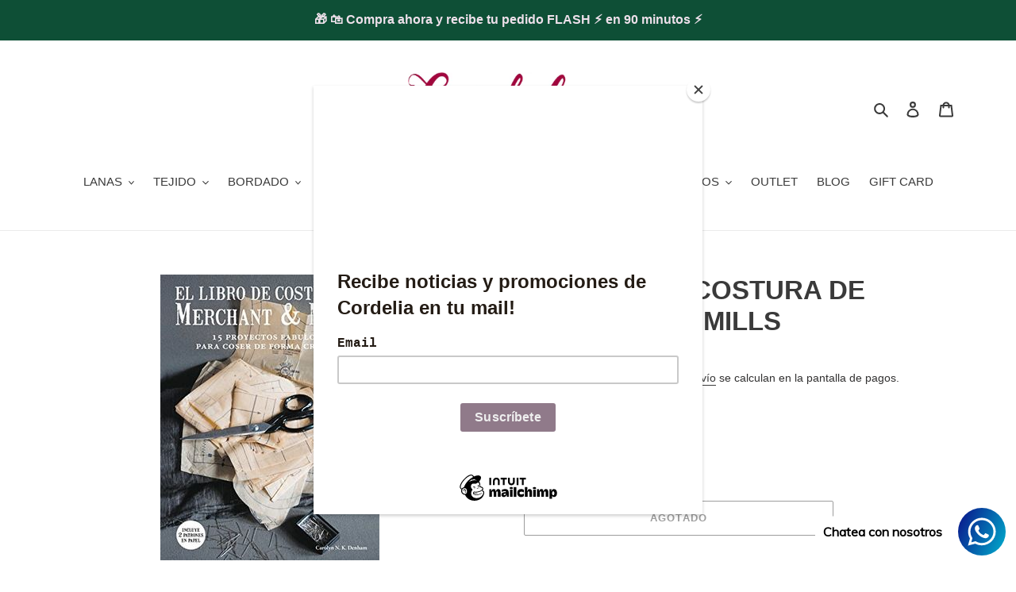

--- FILE ---
content_type: text/html; charset=utf-8
request_url: https://cordelia.cl/collections/todo-libros/products/el-libro-de-costura-de-merchant-mills
body_size: 34181
content:
<!doctype html>
<html class="no-js" lang="es">
<head>
<!-- Google tag (gtag.js) -->
<script async src="https://www.googletagmanager.com/gtag/js?id=G-HXBY44SKSV"></script>
<script>
  window.dataLayer = window.dataLayer || [];
  function gtag(){dataLayer.push(arguments);}
  gtag('js', new Date());

  gtag('config', 'G-HXBY44SKSV');
</script>
  <link rel="stylesheet" href="https://obscure-escarpment-2240.herokuapp.com/stylesheets/bcpo-front.css">
  <script>var bcpo_product={"id":7596288639151,"title":"EL LIBRO DE COSTURA DE MERCHANT \u0026 MILLS","handle":"el-libro-de-costura-de-merchant-mills","description":"\u003cp\u003e\u003cspan data-mce-fragment=\"1\"\u003eNo es fácil que alguien del sector de la moda comparta sus secretos profesionales para que todos podamos adoptarlos libremente, y Merchant \u0026amp; Mills lo hace. Esta mercería y tienda de tejidos inglesa nos regala esta joya que recoge su técnica y saber artesanal en 15 piezas con un look totalmente contemporáneo. ¿Qué tijeras usar para cada tarea? ¿Cuántas clases de alfileres y agujas existen? ¿Qué tiene el tweed que no tenga el crepé de lana? ¿Para qué sirve el planchado en confección? Los secretos mejor guardados de la costura y la sastrería inglesas explicados gráficamente y con sencillez. Un libro para enriquecer nuestras creaciones craft con la manera de hacer de la sastrería inglesa. Realiza 15 diseños de complementos de moda y para el hogar, con un estilo sobrio y minimalista, siguiendo sencillísimas instrucciones ilustradas paso a paso.\u003c\/span\u003e\u003c\/p\u003e\n\u003cp\u003e \u003c\/p\u003e\n\u003cp class=\"product-reference\"\u003e\u003cspan class=\"name\"\u003eISBN:\u003c\/span\u003e\u003cspan\u003e \u003c\/span\u003e\u003cspan class=\"value\" itemprop=\"sku\"\u003e978-84-252-2922-0\u003c\/span\u003e\u003c\/p\u003e\n\u003cp\u003e\u003cspan class=\"name\"\u003eEDITORIAL:\u003c\/span\u003e\u003cspan\u003e \u003c\/span\u003e\u003cspan class=\"value\"\u003eGustavo Gili\u003c\/span\u003e\u003c\/p\u003e\n\u003cp\u003e\u003cspan class=\"name\"\u003eENCUADERNACIÓN:\u003c\/span\u003e\u003cspan\u003e \u003c\/span\u003e\u003cspan class=\"value\"\u003eTapa blanda\u003c\/span\u003e\u003c\/p\u003e\n\u003cp\u003e\u003cspan class=\"name\"\u003eIDIOMA:\u003c\/span\u003e\u003cspan\u003e \u003c\/span\u003e\u003cspan class=\"value\"\u003eEspañol\u003c\/span\u003e\u003c\/p\u003e\n\u003cp\u003e\u003cspan class=\"name\"\u003eEAN:\u003c\/span\u003e\u003cspan\u003e \u003c\/span\u003e\u003cspan class=\"value\"\u003e9788425229220\u003c\/span\u003e\u003c\/p\u003e\n\u003cp\u003e\u003cspan class=\"name\"\u003eN° DE PÁGINAS:\u003c\/span\u003e\u003cspan\u003e \u003c\/span\u003e\u003cspan class=\"value\"\u003e176\u003c\/span\u003e\u003c\/p\u003e\n\u003cp\u003e\u003cspan class=\"name\"\u003eDIMENSIONES:\u003c\/span\u003e\u003cspan\u003e \u003c\/span\u003e\u003cspan class=\"value\"\u003e24.5 x 19 c\u003c\/span\u003e\u003c\/p\u003e","published_at":"2023-08-17T13:59:52-04:00","created_at":"2023-08-17T13:59:52-04:00","vendor":"CONTRAPUNTO","type":"Libros Otras Técnicas","tags":["costura","LIBRO COSTURA","MODA","SASTRERIA"],"price":3680000,"price_min":3680000,"price_max":3680000,"available":false,"price_varies":false,"compare_at_price":null,"compare_at_price_min":0,"compare_at_price_max":0,"compare_at_price_varies":false,"variants":[{"id":42701068501167,"title":"Default Title","option1":"Default Title","option2":null,"option3":null,"sku":"CON-9788425229220","requires_shipping":true,"taxable":true,"featured_image":null,"available":false,"name":"EL LIBRO DE COSTURA DE MERCHANT \u0026 MILLS","public_title":null,"options":["Default Title"],"price":3680000,"weight":0,"compare_at_price":null,"inventory_management":"shopify","barcode":"9788425229220","requires_selling_plan":false,"selling_plan_allocations":[]}],"images":["\/\/cordelia.cl\/cdn\/shop\/files\/057a64c3d31b6d466765a1ae1365b236.jpg?v=1692295194"],"featured_image":"\/\/cordelia.cl\/cdn\/shop\/files\/057a64c3d31b6d466765a1ae1365b236.jpg?v=1692295194","options":["Title"],"media":[{"alt":null,"id":29138321309871,"position":1,"preview_image":{"aspect_ratio":0.767,"height":360,"width":276,"src":"\/\/cordelia.cl\/cdn\/shop\/files\/057a64c3d31b6d466765a1ae1365b236.jpg?v=1692295194"},"aspect_ratio":0.767,"height":360,"media_type":"image","src":"\/\/cordelia.cl\/cdn\/shop\/files\/057a64c3d31b6d466765a1ae1365b236.jpg?v=1692295194","width":276}],"requires_selling_plan":false,"selling_plan_groups":[],"content":"\u003cp\u003e\u003cspan data-mce-fragment=\"1\"\u003eNo es fácil que alguien del sector de la moda comparta sus secretos profesionales para que todos podamos adoptarlos libremente, y Merchant \u0026amp; Mills lo hace. Esta mercería y tienda de tejidos inglesa nos regala esta joya que recoge su técnica y saber artesanal en 15 piezas con un look totalmente contemporáneo. ¿Qué tijeras usar para cada tarea? ¿Cuántas clases de alfileres y agujas existen? ¿Qué tiene el tweed que no tenga el crepé de lana? ¿Para qué sirve el planchado en confección? Los secretos mejor guardados de la costura y la sastrería inglesas explicados gráficamente y con sencillez. Un libro para enriquecer nuestras creaciones craft con la manera de hacer de la sastrería inglesa. Realiza 15 diseños de complementos de moda y para el hogar, con un estilo sobrio y minimalista, siguiendo sencillísimas instrucciones ilustradas paso a paso.\u003c\/span\u003e\u003c\/p\u003e\n\u003cp\u003e \u003c\/p\u003e\n\u003cp class=\"product-reference\"\u003e\u003cspan class=\"name\"\u003eISBN:\u003c\/span\u003e\u003cspan\u003e \u003c\/span\u003e\u003cspan class=\"value\" itemprop=\"sku\"\u003e978-84-252-2922-0\u003c\/span\u003e\u003c\/p\u003e\n\u003cp\u003e\u003cspan class=\"name\"\u003eEDITORIAL:\u003c\/span\u003e\u003cspan\u003e \u003c\/span\u003e\u003cspan class=\"value\"\u003eGustavo Gili\u003c\/span\u003e\u003c\/p\u003e\n\u003cp\u003e\u003cspan class=\"name\"\u003eENCUADERNACIÓN:\u003c\/span\u003e\u003cspan\u003e \u003c\/span\u003e\u003cspan class=\"value\"\u003eTapa blanda\u003c\/span\u003e\u003c\/p\u003e\n\u003cp\u003e\u003cspan class=\"name\"\u003eIDIOMA:\u003c\/span\u003e\u003cspan\u003e \u003c\/span\u003e\u003cspan class=\"value\"\u003eEspañol\u003c\/span\u003e\u003c\/p\u003e\n\u003cp\u003e\u003cspan class=\"name\"\u003eEAN:\u003c\/span\u003e\u003cspan\u003e \u003c\/span\u003e\u003cspan class=\"value\"\u003e9788425229220\u003c\/span\u003e\u003c\/p\u003e\n\u003cp\u003e\u003cspan class=\"name\"\u003eN° DE PÁGINAS:\u003c\/span\u003e\u003cspan\u003e \u003c\/span\u003e\u003cspan class=\"value\"\u003e176\u003c\/span\u003e\u003c\/p\u003e\n\u003cp\u003e\u003cspan class=\"name\"\u003eDIMENSIONES:\u003c\/span\u003e\u003cspan\u003e \u003c\/span\u003e\u003cspan class=\"value\"\u003e24.5 x 19 c\u003c\/span\u003e\u003c\/p\u003e"};  var bcpo_settings={"fallback":"default","auto_select":"on","load_main_image":"on","replaceImage":"off","border_style":"round","tooltips":"show","sold_out_style":"transparent","theme":"light","jumbo_colors":"medium","jumbo_images":"off","circle_swatches":"","inventory_style":"amazon","override_ajax":"on","add_price_addons":"off","theme2":"on","money_format2":"${{amount_no_decimals}} CLP","money_format_without_currency":"${{amount_no_decimals}}","show_currency":"off","file_upload_warning":"off","global_auto_image_options":"","global_color_options":"","global_colors":[{"key":"","value":"ecf42f"}]};var inventory_quantity = [];inventory_quantity.push(0);if(bcpo_product) { for (var i = 0; i < bcpo_product.variants.length; i += 1) { bcpo_product.variants[i].inventory_quantity = inventory_quantity[i]; }}window.bcpo = window.bcpo || {}; bcpo.cart = {"note":null,"attributes":{},"original_total_price":0,"total_price":0,"total_discount":0,"total_weight":0.0,"item_count":0,"items":[],"requires_shipping":false,"currency":"CLP","items_subtotal_price":0,"cart_level_discount_applications":[],"checkout_charge_amount":0}; bcpo.ogFormData = FormData;</script>

  <meta charset="utf-8">
  <meta http-equiv="X-UA-Compatible" content="IE=edge,chrome=1">
  <meta name="viewport" content="width=device-width,initial-scale=1">
  <meta name="theme-color" content="#3a3a3a">

  <link rel="preconnect" href="https://cdn.shopify.com" crossorigin>
  <link rel="preconnect" href="https://fonts.shopify.com" crossorigin>
  <link rel="preconnect" href="https://monorail-edge.shopifysvc.com"><link rel="preload" href="//cordelia.cl/cdn/shop/t/1/assets/theme.css?v=88375043455638522801615433519" as="style">
  <link rel="preload" as="font" href="" type="font/woff2" crossorigin>
  <link rel="preload" as="font" href="" type="font/woff2" crossorigin>
  <link rel="preload" as="font" href="" type="font/woff2" crossorigin>
  <link rel="preload" href="//cordelia.cl/cdn/shop/t/1/assets/theme.js?v=34155887906763916201759684521" as="script">
  <link rel="preload" href="//cordelia.cl/cdn/shop/t/1/assets/lazysizes.js?v=63098554868324070131606152947" as="script"><link rel="canonical" href="https://cordelia.cl/products/el-libro-de-costura-de-merchant-mills"><link rel="shortcut icon" href="//cordelia.cl/cdn/shop/files/logosellocornershop303826127903_32x32.png?v=1613755185" type="image/png"><title>EL LIBRO DE COSTURA DE MERCHANT &amp; MILLS
&ndash; Cordelia</title><meta name="description" content="No es fácil que alguien del sector de la moda comparta sus secretos profesionales para que todos podamos adoptarlos libremente, y Merchant &amp;amp; Mills lo hace. Esta mercería y tienda de tejidos inglesa nos regala esta joya que recoge su técnica y saber artesanal en 15 piezas con un look totalmente contemporáneo. ¿Qué t"><!-- /snippets/social-meta-tags.liquid -->




<meta property="og:site_name" content="Cordelia">
<meta property="og:url" content="https://cordelia.cl/products/el-libro-de-costura-de-merchant-mills">
<meta property="og:title" content="EL LIBRO DE COSTURA DE MERCHANT &amp; MILLS">
<meta property="og:type" content="product">
<meta property="og:description" content="No es fácil que alguien del sector de la moda comparta sus secretos profesionales para que todos podamos adoptarlos libremente, y Merchant &amp;amp; Mills lo hace. Esta mercería y tienda de tejidos inglesa nos regala esta joya que recoge su técnica y saber artesanal en 15 piezas con un look totalmente contemporáneo. ¿Qué t">

  <meta property="og:price:amount" content="36,800">
  <meta property="og:price:currency" content="CLP">

<meta property="og:image" content="http://cordelia.cl/cdn/shop/files/057a64c3d31b6d466765a1ae1365b236_1200x1200.jpg?v=1692295194">
<meta property="og:image:secure_url" content="https://cordelia.cl/cdn/shop/files/057a64c3d31b6d466765a1ae1365b236_1200x1200.jpg?v=1692295194">


<meta name="twitter:card" content="summary_large_image">
<meta name="twitter:title" content="EL LIBRO DE COSTURA DE MERCHANT &amp; MILLS">
<meta name="twitter:description" content="No es fácil que alguien del sector de la moda comparta sus secretos profesionales para que todos podamos adoptarlos libremente, y Merchant &amp;amp; Mills lo hace. Esta mercería y tienda de tejidos inglesa nos regala esta joya que recoge su técnica y saber artesanal en 15 piezas con un look totalmente contemporáneo. ¿Qué t">

  
<style data-shopify>
:root {
    --color-text: #3a3a3a;
    --color-text-rgb: 58, 58, 58;
    --color-body-text: #333232;
    --color-sale-text: #EA0606;
    --color-small-button-text-border: #3a3a3a;
    --color-text-field: #ffffff;
    --color-text-field-text: #000000;
    --color-text-field-text-rgb: 0, 0, 0;

    --color-btn-primary: #3a3a3a;
    --color-btn-primary-darker: #212121;
    --color-btn-primary-text: #ffffff;

    --color-blankstate: rgba(51, 50, 50, 0.35);
    --color-blankstate-border: rgba(51, 50, 50, 0.2);
    --color-blankstate-background: rgba(51, 50, 50, 0.1);

    --color-text-focus:#606060;
    --color-overlay-text-focus:#e6e6e6;
    --color-btn-primary-focus:#606060;
    --color-btn-social-focus:#d2d2d2;
    --color-small-button-text-border-focus:#606060;
    --predictive-search-focus:#f2f2f2;

    --color-body: #ffffff;
    --color-bg: #ffffff;
    --color-bg-rgb: 255, 255, 255;
    --color-bg-alt: rgba(51, 50, 50, 0.05);
    --color-bg-currency-selector: rgba(51, 50, 50, 0.2);

    --color-overlay-title-text: #ffffff;
    --color-image-overlay: #685858;
    --color-image-overlay-rgb: 104, 88, 88;--opacity-image-overlay: 0.4;--hover-overlay-opacity: 0.8;

    --color-border: #ebebeb;
    --color-border-form: #cccccc;
    --color-border-form-darker: #b3b3b3;

    --svg-select-icon: url(//cordelia.cl/cdn/shop/t/1/assets/ico-select.svg?v=29003672709104678581606152966);
    --slick-img-url: url(//cordelia.cl/cdn/shop/t/1/assets/ajax-loader.gif?v=41356863302472015721606152945);

    --font-weight-body--bold: 700;
    --font-weight-body--bolder: 700;

    --font-stack-header: Helvetica, Arial, sans-serif;
    --font-style-header: normal;
    --font-weight-header: 700;

    --font-stack-body: Helvetica, Arial, sans-serif;
    --font-style-body: normal;
    --font-weight-body: 400;

    --font-size-header: 25;

    --font-size-base: 15;

    --font-h1-desktop: 33;
    --font-h1-mobile: 31;
    --font-h2-desktop: 19;
    --font-h2-mobile: 17;
    --font-h3-mobile: 19;
    --font-h4-desktop: 17;
    --font-h4-mobile: 15;
    --font-h5-desktop: 14;
    --font-h5-mobile: 13;
    --font-h6-desktop: 13;
    --font-h6-mobile: 12;

    --font-mega-title-large-desktop: 62;

    --font-rich-text-large: 17;
    --font-rich-text-small: 13;

    
--color-video-bg: #f2f2f2;

    
    --global-color-image-loader-primary: rgba(58, 58, 58, 0.06);
    --global-color-image-loader-secondary: rgba(58, 58, 58, 0.12);
  }
</style>


  <style>*,::after,::before{box-sizing:border-box}body{margin:0}body,html{background-color:var(--color-body)}body,button{font-size:calc(var(--font-size-base) * 1px);font-family:var(--font-stack-body);font-style:var(--font-style-body);font-weight:var(--font-weight-body);color:var(--color-text);line-height:1.5}body,button{-webkit-font-smoothing:antialiased;-webkit-text-size-adjust:100%}.border-bottom{border-bottom:1px solid var(--color-border)}.btn--link{background-color:transparent;border:0;margin:0;color:var(--color-text);text-align:left}.text-right{text-align:right}.icon{display:inline-block;width:20px;height:20px;vertical-align:middle;fill:currentColor}.icon__fallback-text,.visually-hidden{position:absolute!important;overflow:hidden;clip:rect(0 0 0 0);height:1px;width:1px;margin:-1px;padding:0;border:0}svg.icon:not(.icon--full-color) circle,svg.icon:not(.icon--full-color) ellipse,svg.icon:not(.icon--full-color) g,svg.icon:not(.icon--full-color) line,svg.icon:not(.icon--full-color) path,svg.icon:not(.icon--full-color) polygon,svg.icon:not(.icon--full-color) polyline,svg.icon:not(.icon--full-color) rect,symbol.icon:not(.icon--full-color) circle,symbol.icon:not(.icon--full-color) ellipse,symbol.icon:not(.icon--full-color) g,symbol.icon:not(.icon--full-color) line,symbol.icon:not(.icon--full-color) path,symbol.icon:not(.icon--full-color) polygon,symbol.icon:not(.icon--full-color) polyline,symbol.icon:not(.icon--full-color) rect{fill:inherit;stroke:inherit}li{list-style:none}.list--inline{padding:0;margin:0}.list--inline>li{display:inline-block;margin-bottom:0;vertical-align:middle}a{color:var(--color-text);text-decoration:none}.h1,.h2,h1,h2{margin:0 0 17.5px;font-family:var(--font-stack-header);font-style:var(--font-style-header);font-weight:var(--font-weight-header);line-height:1.2;overflow-wrap:break-word;word-wrap:break-word}.h1 a,.h2 a,h1 a,h2 a{color:inherit;text-decoration:none;font-weight:inherit}.h1,h1{font-size:calc(((var(--font-h1-desktop))/ (var(--font-size-base))) * 1em);text-transform:none;letter-spacing:0}@media only screen and (max-width:749px){.h1,h1{font-size:calc(((var(--font-h1-mobile))/ (var(--font-size-base))) * 1em)}}.h2,h2{font-size:calc(((var(--font-h2-desktop))/ (var(--font-size-base))) * 1em);text-transform:uppercase;letter-spacing:.1em}@media only screen and (max-width:749px){.h2,h2{font-size:calc(((var(--font-h2-mobile))/ (var(--font-size-base))) * 1em)}}p{color:var(--color-body-text);margin:0 0 19.44444px}@media only screen and (max-width:749px){p{font-size:calc(((var(--font-size-base) - 1)/ (var(--font-size-base))) * 1em)}}p:last-child{margin-bottom:0}@media only screen and (max-width:749px){.small--hide{display:none!important}}.grid{list-style:none;margin:0;padding:0;margin-left:-30px}.grid::after{content:'';display:table;clear:both}@media only screen and (max-width:749px){.grid{margin-left:-22px}}.grid::after{content:'';display:table;clear:both}.grid--no-gutters{margin-left:0}.grid--no-gutters .grid__item{padding-left:0}.grid--table{display:table;table-layout:fixed;width:100%}.grid--table>.grid__item{float:none;display:table-cell;vertical-align:middle}.grid__item{float:left;padding-left:30px;width:100%}@media only screen and (max-width:749px){.grid__item{padding-left:22px}}.grid__item[class*="--push"]{position:relative}@media only screen and (min-width:750px){.medium-up--one-quarter{width:25%}.medium-up--push-one-third{width:33.33%}.medium-up--one-half{width:50%}.medium-up--push-one-third{left:33.33%;position:relative}}.site-header{position:relative;background-color:var(--color-body)}@media only screen and (max-width:749px){.site-header{border-bottom:1px solid var(--color-border)}}@media only screen and (min-width:750px){.site-header{padding:0 55px}.site-header.logo--center{padding-top:30px}}.site-header__logo{margin:15px 0}.logo-align--center .site-header__logo{text-align:center;margin:0 auto}@media only screen and (max-width:749px){.logo-align--center .site-header__logo{text-align:left;margin:15px 0}}@media only screen and (max-width:749px){.site-header__logo{padding-left:22px;text-align:left}.site-header__logo img{margin:0}}.site-header__logo-link{display:inline-block;word-break:break-word}@media only screen and (min-width:750px){.logo-align--center .site-header__logo-link{margin:0 auto}}.site-header__logo-image{display:block}@media only screen and (min-width:750px){.site-header__logo-image{margin:0 auto}}.site-header__logo-image img{width:100%}.site-header__logo-image--centered img{margin:0 auto}.site-header__logo img{display:block}.site-header__icons{position:relative;white-space:nowrap}@media only screen and (max-width:749px){.site-header__icons{width:auto;padding-right:13px}.site-header__icons .btn--link,.site-header__icons .site-header__cart{font-size:calc(((var(--font-size-base))/ (var(--font-size-base))) * 1em)}}.site-header__icons-wrapper{position:relative;display:-webkit-flex;display:-ms-flexbox;display:flex;width:100%;-ms-flex-align:center;-webkit-align-items:center;-moz-align-items:center;-ms-align-items:center;-o-align-items:center;align-items:center;-webkit-justify-content:flex-end;-ms-justify-content:flex-end;justify-content:flex-end}.site-header__account,.site-header__cart,.site-header__search{position:relative}.site-header__search.site-header__icon{display:none}@media only screen and (min-width:1400px){.site-header__search.site-header__icon{display:block}}.site-header__search-toggle{display:block}@media only screen and (min-width:750px){.site-header__account,.site-header__cart{padding:10px 11px}}.site-header__cart-title,.site-header__search-title{position:absolute!important;overflow:hidden;clip:rect(0 0 0 0);height:1px;width:1px;margin:-1px;padding:0;border:0;display:block;vertical-align:middle}.site-header__cart-title{margin-right:3px}.site-header__cart-count{display:flex;align-items:center;justify-content:center;position:absolute;right:.4rem;top:.2rem;font-weight:700;background-color:var(--color-btn-primary);color:var(--color-btn-primary-text);border-radius:50%;min-width:1em;height:1em}.site-header__cart-count span{font-family:HelveticaNeue,"Helvetica Neue",Helvetica,Arial,sans-serif;font-size:calc(11em / 16);line-height:1}@media only screen and (max-width:749px){.site-header__cart-count{top:calc(7em / 16);right:0;border-radius:50%;min-width:calc(19em / 16);height:calc(19em / 16)}}@media only screen and (max-width:749px){.site-header__cart-count span{padding:.25em calc(6em / 16);font-size:12px}}.site-header__menu{display:none}@media only screen and (max-width:749px){.site-header__icon{display:inline-block;vertical-align:middle;padding:10px 11px;margin:0}}@media only screen and (min-width:750px){.site-header__icon .icon-search{margin-right:3px}}.announcement-bar{z-index:10;position:relative;text-align:center;border-bottom:1px solid transparent;padding:2px}.announcement-bar__link{display:block}.announcement-bar__message{display:block;padding:11px 22px;font-size:calc(((16)/ (var(--font-size-base))) * 1em);font-weight:var(--font-weight-header)}@media only screen and (min-width:750px){.announcement-bar__message{padding-left:55px;padding-right:55px}}.site-nav{position:relative;padding:0;text-align:center;margin:25px 0}.site-nav a{padding:3px 10px}.site-nav__link{display:block;white-space:nowrap}.site-nav--centered .site-nav__link{padding-top:0}.site-nav__link .icon-chevron-down{width:calc(8em / 16);height:calc(8em / 16);margin-left:.5rem}.site-nav__label{border-bottom:1px solid transparent}.site-nav__link--active .site-nav__label{border-bottom-color:var(--color-text)}.site-nav__link--button{border:none;background-color:transparent;padding:3px 10px}.site-header__mobile-nav{z-index:11;position:relative;background-color:var(--color-body)}@media only screen and (max-width:749px){.site-header__mobile-nav{display:-webkit-flex;display:-ms-flexbox;display:flex;width:100%;-ms-flex-align:center;-webkit-align-items:center;-moz-align-items:center;-ms-align-items:center;-o-align-items:center;align-items:center}}.mobile-nav--open .icon-close{display:none}.main-content{opacity:0}.main-content .shopify-section{display:none}.main-content .shopify-section:first-child{display:inherit}.critical-hidden{display:none}
  
   .image-bar__overlay {
    content: '';
    position: absolute;
    top: 0;
    right: 0;
    bottom: 0;
    left: 0;
    background-color: initial;
    opacity: var(--opacity-image-overlay);
	}
    
    
    #shopify-section-article-template td {
      	
    	width: 900px;
    }
    
    .grid--blog {
    margin-bottom: -55px;
    overflow: auto;
    text-align: center;
}
    
    
    
 
    .page-container .page-width {
    
    max-width: none;
    /* margin: auto; */
}
      
  
   
  .grid--no-gutters .grid__item {
    padding: 10px;
  }
    
    
   .image-bar--large .image-bar__item {
    height: 488px !important;
   }
   
    #insta-feed {
    width: 50%;
	}
    
    
    
   
  
  </style>

  <script>
    window.performance.mark('debut:theme_stylesheet_loaded.start');

    function onLoadStylesheet() {
      performance.mark('debut:theme_stylesheet_loaded.end');
      performance.measure('debut:theme_stylesheet_loaded', 'debut:theme_stylesheet_loaded.start', 'debut:theme_stylesheet_loaded.end');

      var url = "//cordelia.cl/cdn/shop/t/1/assets/theme.css?v=88375043455638522801615433519";
      var link = document.querySelector('link[href="' + url + '"]');
      link.loaded = true;
      link.dispatchEvent(new Event('load'));
    }
  </script>

  <link rel="stylesheet" href="//cordelia.cl/cdn/shop/t/1/assets/theme.css?v=88375043455638522801615433519" type="text/css" media="print" onload="this.media='all';onLoadStylesheet()">

  <style>
    
    
    
    
    
    
  </style>

  <script>
    var theme = {
      breakpoints: {
        medium: 750,
        large: 990,
        widescreen: 1400
      },
      strings: {
        addToCart: "Agregar al carrito",
        soldOut: "Agotado",
        unavailable: "No disponible",
        regularPrice: "Precio habitual",
        salePrice: "Precio de venta",
        sale: "Oferta",
        fromLowestPrice: "desde [price]",
        vendor: "Proveedor",
        showMore: "Ver más",
        showLess: "Mostrar menos",
        searchFor: "Buscar",
        addressError: "No se puede encontrar esa dirección",
        addressNoResults: "No results for that address",
        addressQueryLimit: "Se ha excedido el límite de uso de la API de Google . Considere la posibilidad de actualizar a un \u003ca href=\"https:\/\/developers.google.com\/maps\/premium\/usage-limits\"\u003ePlan Premium\u003c\/a\u003e.",
        authError: "Hubo un problema de autenticación con su cuenta de Google Maps.",
        newWindow: "Abre en una nueva ventana.",
        external: "Abre sitio externo.",
        newWindowExternal: "Abre sitio externo externo en una nueva ventana.",
        removeLabel: "Eliminar [product]",
        update: "Actualizar carrito",
        quantity: "Cantidad",
        discountedTotal: "Descuento total",
        regularTotal: "Precio regular total",
        priceColumn: "Ver la columna de Precio para detalles del descuento.",
        quantityMinimumMessage: "La cantidad debe ser 1 o más",
        cartError: "Se ha producido un error al actualizar tu carrito. Vuelve a intentarlo.",
        removedItemMessage: "Eliminó \u003cspan class=\"cart__removed-product-details\"\u003e([quantity]) [link]\u003c\/span\u003e de tu carrito de compra.",
        unitPrice: "Precio unitario",
        unitPriceSeparator: "por",
        oneCartCount: "1 artículo",
        otherCartCount: "[count] artículos",
        quantityLabel: "Cantidad: [count]",
        products: "Productos",
        loading: "Cargando",
        number_of_results: "[result_number] de [results_count]",
        number_of_results_found: "[results_count] resultados encontrados",
        one_result_found: "1 resultado encontrado"
      },
      moneyFormat: "${{amount_no_decimals}}",
      moneyFormatWithCurrency: "${{amount_no_decimals}} CLP",
      settings: {
        predictiveSearchEnabled: true,
        predictiveSearchShowPrice: true,
        predictiveSearchShowVendor: true
      },
      stylesheet: "//cordelia.cl/cdn/shop/t/1/assets/theme.css?v=88375043455638522801615433519"
    }

    document.documentElement.className = document.documentElement.className.replace('no-js', 'js');
  </script><script src="//cordelia.cl/cdn/shop/t/1/assets/theme.js?v=34155887906763916201759684521" defer="defer"></script>
  <script src="//cordelia.cl/cdn/shop/t/1/assets/lazysizes.js?v=63098554868324070131606152947" async="async"></script>

  <script type="text/javascript">
    if (window.MSInputMethodContext && document.documentMode) {
      var scripts = document.getElementsByTagName('script')[0];
      var polyfill = document.createElement("script");
      polyfill.defer = true;
      polyfill.src = "//cordelia.cl/cdn/shop/t/1/assets/ie11CustomProperties.min.js?v=146208399201472936201606152947";

      scripts.parentNode.insertBefore(polyfill, scripts);
    }
  </script>

  <script>window.performance && window.performance.mark && window.performance.mark('shopify.content_for_header.start');</script><meta name="facebook-domain-verification" content="ktlomrezseo3f3gw5jacyva2wvvlys">
<meta name="facebook-domain-verification" content="xa2hc2vlrgnf7wcsbwfuye9monyckd">
<meta name="google-site-verification" content="Qq0ongckSyAhcTurGZs46ByqW3W9Cp87VGxz1p7a6Gk">
<meta id="shopify-digital-wallet" name="shopify-digital-wallet" content="/51578929327/digital_wallets/dialog">
<link rel="alternate" type="application/json+oembed" href="https://cordelia.cl/products/el-libro-de-costura-de-merchant-mills.oembed">
<script async="async" src="/checkouts/internal/preloads.js?locale=es-CL"></script>
<script id="shopify-features" type="application/json">{"accessToken":"cb0ced1b43da0aa8fe28ee13e0a0f74b","betas":["rich-media-storefront-analytics"],"domain":"cordelia.cl","predictiveSearch":true,"shopId":51578929327,"locale":"es"}</script>
<script>var Shopify = Shopify || {};
Shopify.shop = "tiendaalvaro.myshopify.com";
Shopify.locale = "es";
Shopify.currency = {"active":"CLP","rate":"1.0"};
Shopify.country = "CL";
Shopify.theme = {"name":"Debut","id":116099776687,"schema_name":"Debut","schema_version":"17.7.0","theme_store_id":796,"role":"main"};
Shopify.theme.handle = "null";
Shopify.theme.style = {"id":null,"handle":null};
Shopify.cdnHost = "cordelia.cl/cdn";
Shopify.routes = Shopify.routes || {};
Shopify.routes.root = "/";</script>
<script type="module">!function(o){(o.Shopify=o.Shopify||{}).modules=!0}(window);</script>
<script>!function(o){function n(){var o=[];function n(){o.push(Array.prototype.slice.apply(arguments))}return n.q=o,n}var t=o.Shopify=o.Shopify||{};t.loadFeatures=n(),t.autoloadFeatures=n()}(window);</script>
<script id="shop-js-analytics" type="application/json">{"pageType":"product"}</script>
<script defer="defer" async type="module" src="//cordelia.cl/cdn/shopifycloud/shop-js/modules/v2/client.init-shop-cart-sync_-aut3ZVe.es.esm.js"></script>
<script defer="defer" async type="module" src="//cordelia.cl/cdn/shopifycloud/shop-js/modules/v2/chunk.common_jR-HGkUL.esm.js"></script>
<script type="module">
  await import("//cordelia.cl/cdn/shopifycloud/shop-js/modules/v2/client.init-shop-cart-sync_-aut3ZVe.es.esm.js");
await import("//cordelia.cl/cdn/shopifycloud/shop-js/modules/v2/chunk.common_jR-HGkUL.esm.js");

  window.Shopify.SignInWithShop?.initShopCartSync?.({"fedCMEnabled":true,"windoidEnabled":true});

</script>
<script>(function() {
  var isLoaded = false;
  function asyncLoad() {
    if (isLoaded) return;
    isLoaded = true;
    var urls = ["https:\/\/instafeed.nfcube.com\/cdn\/c198faa4d878bba81c2a344dba6e4ca6.js?shop=tiendaalvaro.myshopify.com","\/\/cdn.shopify.com\/proxy\/00d9b7f9896388f3309ad809d7b496fe09d791d6d62f40f49fe2165f5cb64f6c\/obscure-escarpment-2240.herokuapp.com\/js\/best_custom_product_options.js?shop=tiendaalvaro.myshopify.com\u0026sp-cache-control=cHVibGljLCBtYXgtYWdlPTkwMA","https:\/\/chimpstatic.com\/mcjs-connected\/js\/users\/ee9166c7b6f0ff52239e6eb81\/77135e3281d6ddbc72affa71b.js?shop=tiendaalvaro.myshopify.com","https:\/\/cdn.shopify.com\/s\/files\/1\/0457\/2220\/6365\/files\/pushdaddy_v60_test.js?shop=tiendaalvaro.myshopify.com","https:\/\/cdn.shopify.com\/s\/files\/1\/0033\/3538\/9233\/files\/pushdaddy_a7_livechat1_new2.js?v=1707659950\u0026shop=tiendaalvaro.myshopify.com"];
    for (var i = 0; i < urls.length; i++) {
      var s = document.createElement('script');
      s.type = 'text/javascript';
      s.async = true;
      s.src = urls[i];
      var x = document.getElementsByTagName('script')[0];
      x.parentNode.insertBefore(s, x);
    }
  };
  if(window.attachEvent) {
    window.attachEvent('onload', asyncLoad);
  } else {
    window.addEventListener('load', asyncLoad, false);
  }
})();</script>
<script id="__st">var __st={"a":51578929327,"offset":-10800,"reqid":"261ffc83-f9f9-4905-af00-cea9552b84a0-1768988157","pageurl":"cordelia.cl\/collections\/todo-libros\/products\/el-libro-de-costura-de-merchant-mills","u":"3cc6bb88a6ff","p":"product","rtyp":"product","rid":7596288639151};</script>
<script>window.ShopifyPaypalV4VisibilityTracking = true;</script>
<script id="captcha-bootstrap">!function(){'use strict';const t='contact',e='account',n='new_comment',o=[[t,t],['blogs',n],['comments',n],[t,'customer']],c=[[e,'customer_login'],[e,'guest_login'],[e,'recover_customer_password'],[e,'create_customer']],r=t=>t.map((([t,e])=>`form[action*='/${t}']:not([data-nocaptcha='true']) input[name='form_type'][value='${e}']`)).join(','),a=t=>()=>t?[...document.querySelectorAll(t)].map((t=>t.form)):[];function s(){const t=[...o],e=r(t);return a(e)}const i='password',u='form_key',d=['recaptcha-v3-token','g-recaptcha-response','h-captcha-response',i],f=()=>{try{return window.sessionStorage}catch{return}},m='__shopify_v',_=t=>t.elements[u];function p(t,e,n=!1){try{const o=window.sessionStorage,c=JSON.parse(o.getItem(e)),{data:r}=function(t){const{data:e,action:n}=t;return t[m]||n?{data:e,action:n}:{data:t,action:n}}(c);for(const[e,n]of Object.entries(r))t.elements[e]&&(t.elements[e].value=n);n&&o.removeItem(e)}catch(o){console.error('form repopulation failed',{error:o})}}const l='form_type',E='cptcha';function T(t){t.dataset[E]=!0}const w=window,h=w.document,L='Shopify',v='ce_forms',y='captcha';let A=!1;((t,e)=>{const n=(g='f06e6c50-85a8-45c8-87d0-21a2b65856fe',I='https://cdn.shopify.com/shopifycloud/storefront-forms-hcaptcha/ce_storefront_forms_captcha_hcaptcha.v1.5.2.iife.js',D={infoText:'Protegido por hCaptcha',privacyText:'Privacidad',termsText:'Términos'},(t,e,n)=>{const o=w[L][v],c=o.bindForm;if(c)return c(t,g,e,D).then(n);var r;o.q.push([[t,g,e,D],n]),r=I,A||(h.body.append(Object.assign(h.createElement('script'),{id:'captcha-provider',async:!0,src:r})),A=!0)});var g,I,D;w[L]=w[L]||{},w[L][v]=w[L][v]||{},w[L][v].q=[],w[L][y]=w[L][y]||{},w[L][y].protect=function(t,e){n(t,void 0,e),T(t)},Object.freeze(w[L][y]),function(t,e,n,w,h,L){const[v,y,A,g]=function(t,e,n){const i=e?o:[],u=t?c:[],d=[...i,...u],f=r(d),m=r(i),_=r(d.filter((([t,e])=>n.includes(e))));return[a(f),a(m),a(_),s()]}(w,h,L),I=t=>{const e=t.target;return e instanceof HTMLFormElement?e:e&&e.form},D=t=>v().includes(t);t.addEventListener('submit',(t=>{const e=I(t);if(!e)return;const n=D(e)&&!e.dataset.hcaptchaBound&&!e.dataset.recaptchaBound,o=_(e),c=g().includes(e)&&(!o||!o.value);(n||c)&&t.preventDefault(),c&&!n&&(function(t){try{if(!f())return;!function(t){const e=f();if(!e)return;const n=_(t);if(!n)return;const o=n.value;o&&e.removeItem(o)}(t);const e=Array.from(Array(32),(()=>Math.random().toString(36)[2])).join('');!function(t,e){_(t)||t.append(Object.assign(document.createElement('input'),{type:'hidden',name:u})),t.elements[u].value=e}(t,e),function(t,e){const n=f();if(!n)return;const o=[...t.querySelectorAll(`input[type='${i}']`)].map((({name:t})=>t)),c=[...d,...o],r={};for(const[a,s]of new FormData(t).entries())c.includes(a)||(r[a]=s);n.setItem(e,JSON.stringify({[m]:1,action:t.action,data:r}))}(t,e)}catch(e){console.error('failed to persist form',e)}}(e),e.submit())}));const S=(t,e)=>{t&&!t.dataset[E]&&(n(t,e.some((e=>e===t))),T(t))};for(const o of['focusin','change'])t.addEventListener(o,(t=>{const e=I(t);D(e)&&S(e,y())}));const B=e.get('form_key'),M=e.get(l),P=B&&M;t.addEventListener('DOMContentLoaded',(()=>{const t=y();if(P)for(const e of t)e.elements[l].value===M&&p(e,B);[...new Set([...A(),...v().filter((t=>'true'===t.dataset.shopifyCaptcha))])].forEach((e=>S(e,t)))}))}(h,new URLSearchParams(w.location.search),n,t,e,['guest_login'])})(!0,!0)}();</script>
<script integrity="sha256-4kQ18oKyAcykRKYeNunJcIwy7WH5gtpwJnB7kiuLZ1E=" data-source-attribution="shopify.loadfeatures" defer="defer" src="//cordelia.cl/cdn/shopifycloud/storefront/assets/storefront/load_feature-a0a9edcb.js" crossorigin="anonymous"></script>
<script data-source-attribution="shopify.dynamic_checkout.dynamic.init">var Shopify=Shopify||{};Shopify.PaymentButton=Shopify.PaymentButton||{isStorefrontPortableWallets:!0,init:function(){window.Shopify.PaymentButton.init=function(){};var t=document.createElement("script");t.src="https://cordelia.cl/cdn/shopifycloud/portable-wallets/latest/portable-wallets.es.js",t.type="module",document.head.appendChild(t)}};
</script>
<script data-source-attribution="shopify.dynamic_checkout.buyer_consent">
  function portableWalletsHideBuyerConsent(e){var t=document.getElementById("shopify-buyer-consent"),n=document.getElementById("shopify-subscription-policy-button");t&&n&&(t.classList.add("hidden"),t.setAttribute("aria-hidden","true"),n.removeEventListener("click",e))}function portableWalletsShowBuyerConsent(e){var t=document.getElementById("shopify-buyer-consent"),n=document.getElementById("shopify-subscription-policy-button");t&&n&&(t.classList.remove("hidden"),t.removeAttribute("aria-hidden"),n.addEventListener("click",e))}window.Shopify?.PaymentButton&&(window.Shopify.PaymentButton.hideBuyerConsent=portableWalletsHideBuyerConsent,window.Shopify.PaymentButton.showBuyerConsent=portableWalletsShowBuyerConsent);
</script>
<script>
  function portableWalletsCleanup(e){e&&e.src&&console.error("Failed to load portable wallets script "+e.src);var t=document.querySelectorAll("shopify-accelerated-checkout .shopify-payment-button__skeleton, shopify-accelerated-checkout-cart .wallet-cart-button__skeleton"),e=document.getElementById("shopify-buyer-consent");for(let e=0;e<t.length;e++)t[e].remove();e&&e.remove()}function portableWalletsNotLoadedAsModule(e){e instanceof ErrorEvent&&"string"==typeof e.message&&e.message.includes("import.meta")&&"string"==typeof e.filename&&e.filename.includes("portable-wallets")&&(window.removeEventListener("error",portableWalletsNotLoadedAsModule),window.Shopify.PaymentButton.failedToLoad=e,"loading"===document.readyState?document.addEventListener("DOMContentLoaded",window.Shopify.PaymentButton.init):window.Shopify.PaymentButton.init())}window.addEventListener("error",portableWalletsNotLoadedAsModule);
</script>

<script type="module" src="https://cordelia.cl/cdn/shopifycloud/portable-wallets/latest/portable-wallets.es.js" onError="portableWalletsCleanup(this)" crossorigin="anonymous"></script>
<script nomodule>
  document.addEventListener("DOMContentLoaded", portableWalletsCleanup);
</script>

<link id="shopify-accelerated-checkout-styles" rel="stylesheet" media="screen" href="https://cordelia.cl/cdn/shopifycloud/portable-wallets/latest/accelerated-checkout-backwards-compat.css" crossorigin="anonymous">
<style id="shopify-accelerated-checkout-cart">
        #shopify-buyer-consent {
  margin-top: 1em;
  display: inline-block;
  width: 100%;
}

#shopify-buyer-consent.hidden {
  display: none;
}

#shopify-subscription-policy-button {
  background: none;
  border: none;
  padding: 0;
  text-decoration: underline;
  font-size: inherit;
  cursor: pointer;
}

#shopify-subscription-policy-button::before {
  box-shadow: none;
}

      </style>

<script>window.performance && window.performance.mark && window.performance.mark('shopify.content_for_header.end');</script>
<script type="text/javascript">
  var webyzeInfiniteLivePreviewOptions = {
    pageType	: "product"
  };
  
    webyzeInfiniteLivePreviewOptions.prodId = "7596288639151";
    webyzeInfiniteLivePreviewOptions.prodCollections = [];
    webyzeInfiniteLivePreviewOptions.prodCollections.push("338337300655");webyzeInfiniteLivePreviewOptions.prodCollections.push("240732307631");webyzeInfiniteLivePreviewOptions.prodCollections.push("240733454511");webyzeInfiniteLivePreviewOptions.prodCollections.push("240732242095");webyzeInfiniteLivePreviewOptions.prodCollections.push("240733323439");webyzeInfiniteLivePreviewOptions.prodCollections.push("362409525423");
    webyzeInfiniteLivePreviewOptions.prodData = {"id":7596288639151,"title":"EL LIBRO DE COSTURA DE MERCHANT \u0026 MILLS","handle":"el-libro-de-costura-de-merchant-mills","description":"\u003cp\u003e\u003cspan data-mce-fragment=\"1\"\u003eNo es fácil que alguien del sector de la moda comparta sus secretos profesionales para que todos podamos adoptarlos libremente, y Merchant \u0026amp; Mills lo hace. Esta mercería y tienda de tejidos inglesa nos regala esta joya que recoge su técnica y saber artesanal en 15 piezas con un look totalmente contemporáneo. ¿Qué tijeras usar para cada tarea? ¿Cuántas clases de alfileres y agujas existen? ¿Qué tiene el tweed que no tenga el crepé de lana? ¿Para qué sirve el planchado en confección? Los secretos mejor guardados de la costura y la sastrería inglesas explicados gráficamente y con sencillez. Un libro para enriquecer nuestras creaciones craft con la manera de hacer de la sastrería inglesa. Realiza 15 diseños de complementos de moda y para el hogar, con un estilo sobrio y minimalista, siguiendo sencillísimas instrucciones ilustradas paso a paso.\u003c\/span\u003e\u003c\/p\u003e\n\u003cp\u003e \u003c\/p\u003e\n\u003cp class=\"product-reference\"\u003e\u003cspan class=\"name\"\u003eISBN:\u003c\/span\u003e\u003cspan\u003e \u003c\/span\u003e\u003cspan class=\"value\" itemprop=\"sku\"\u003e978-84-252-2922-0\u003c\/span\u003e\u003c\/p\u003e\n\u003cp\u003e\u003cspan class=\"name\"\u003eEDITORIAL:\u003c\/span\u003e\u003cspan\u003e \u003c\/span\u003e\u003cspan class=\"value\"\u003eGustavo Gili\u003c\/span\u003e\u003c\/p\u003e\n\u003cp\u003e\u003cspan class=\"name\"\u003eENCUADERNACIÓN:\u003c\/span\u003e\u003cspan\u003e \u003c\/span\u003e\u003cspan class=\"value\"\u003eTapa blanda\u003c\/span\u003e\u003c\/p\u003e\n\u003cp\u003e\u003cspan class=\"name\"\u003eIDIOMA:\u003c\/span\u003e\u003cspan\u003e \u003c\/span\u003e\u003cspan class=\"value\"\u003eEspañol\u003c\/span\u003e\u003c\/p\u003e\n\u003cp\u003e\u003cspan class=\"name\"\u003eEAN:\u003c\/span\u003e\u003cspan\u003e \u003c\/span\u003e\u003cspan class=\"value\"\u003e9788425229220\u003c\/span\u003e\u003c\/p\u003e\n\u003cp\u003e\u003cspan class=\"name\"\u003eN° DE PÁGINAS:\u003c\/span\u003e\u003cspan\u003e \u003c\/span\u003e\u003cspan class=\"value\"\u003e176\u003c\/span\u003e\u003c\/p\u003e\n\u003cp\u003e\u003cspan class=\"name\"\u003eDIMENSIONES:\u003c\/span\u003e\u003cspan\u003e \u003c\/span\u003e\u003cspan class=\"value\"\u003e24.5 x 19 c\u003c\/span\u003e\u003c\/p\u003e","published_at":"2023-08-17T13:59:52-04:00","created_at":"2023-08-17T13:59:52-04:00","vendor":"CONTRAPUNTO","type":"Libros Otras Técnicas","tags":["costura","LIBRO COSTURA","MODA","SASTRERIA"],"price":3680000,"price_min":3680000,"price_max":3680000,"available":false,"price_varies":false,"compare_at_price":null,"compare_at_price_min":0,"compare_at_price_max":0,"compare_at_price_varies":false,"variants":[{"id":42701068501167,"title":"Default Title","option1":"Default Title","option2":null,"option3":null,"sku":"CON-9788425229220","requires_shipping":true,"taxable":true,"featured_image":null,"available":false,"name":"EL LIBRO DE COSTURA DE MERCHANT \u0026 MILLS","public_title":null,"options":["Default Title"],"price":3680000,"weight":0,"compare_at_price":null,"inventory_management":"shopify","barcode":"9788425229220","requires_selling_plan":false,"selling_plan_allocations":[]}],"images":["\/\/cordelia.cl\/cdn\/shop\/files\/057a64c3d31b6d466765a1ae1365b236.jpg?v=1692295194"],"featured_image":"\/\/cordelia.cl\/cdn\/shop\/files\/057a64c3d31b6d466765a1ae1365b236.jpg?v=1692295194","options":["Title"],"media":[{"alt":null,"id":29138321309871,"position":1,"preview_image":{"aspect_ratio":0.767,"height":360,"width":276,"src":"\/\/cordelia.cl\/cdn\/shop\/files\/057a64c3d31b6d466765a1ae1365b236.jpg?v=1692295194"},"aspect_ratio":0.767,"height":360,"media_type":"image","src":"\/\/cordelia.cl\/cdn\/shop\/files\/057a64c3d31b6d466765a1ae1365b236.jpg?v=1692295194","width":276}],"requires_selling_plan":false,"selling_plan_groups":[],"content":"\u003cp\u003e\u003cspan data-mce-fragment=\"1\"\u003eNo es fácil que alguien del sector de la moda comparta sus secretos profesionales para que todos podamos adoptarlos libremente, y Merchant \u0026amp; Mills lo hace. Esta mercería y tienda de tejidos inglesa nos regala esta joya que recoge su técnica y saber artesanal en 15 piezas con un look totalmente contemporáneo. ¿Qué tijeras usar para cada tarea? ¿Cuántas clases de alfileres y agujas existen? ¿Qué tiene el tweed que no tenga el crepé de lana? ¿Para qué sirve el planchado en confección? Los secretos mejor guardados de la costura y la sastrería inglesas explicados gráficamente y con sencillez. Un libro para enriquecer nuestras creaciones craft con la manera de hacer de la sastrería inglesa. Realiza 15 diseños de complementos de moda y para el hogar, con un estilo sobrio y minimalista, siguiendo sencillísimas instrucciones ilustradas paso a paso.\u003c\/span\u003e\u003c\/p\u003e\n\u003cp\u003e \u003c\/p\u003e\n\u003cp class=\"product-reference\"\u003e\u003cspan class=\"name\"\u003eISBN:\u003c\/span\u003e\u003cspan\u003e \u003c\/span\u003e\u003cspan class=\"value\" itemprop=\"sku\"\u003e978-84-252-2922-0\u003c\/span\u003e\u003c\/p\u003e\n\u003cp\u003e\u003cspan class=\"name\"\u003eEDITORIAL:\u003c\/span\u003e\u003cspan\u003e \u003c\/span\u003e\u003cspan class=\"value\"\u003eGustavo Gili\u003c\/span\u003e\u003c\/p\u003e\n\u003cp\u003e\u003cspan class=\"name\"\u003eENCUADERNACIÓN:\u003c\/span\u003e\u003cspan\u003e \u003c\/span\u003e\u003cspan class=\"value\"\u003eTapa blanda\u003c\/span\u003e\u003c\/p\u003e\n\u003cp\u003e\u003cspan class=\"name\"\u003eIDIOMA:\u003c\/span\u003e\u003cspan\u003e \u003c\/span\u003e\u003cspan class=\"value\"\u003eEspañol\u003c\/span\u003e\u003c\/p\u003e\n\u003cp\u003e\u003cspan class=\"name\"\u003eEAN:\u003c\/span\u003e\u003cspan\u003e \u003c\/span\u003e\u003cspan class=\"value\"\u003e9788425229220\u003c\/span\u003e\u003c\/p\u003e\n\u003cp\u003e\u003cspan class=\"name\"\u003eN° DE PÁGINAS:\u003c\/span\u003e\u003cspan\u003e \u003c\/span\u003e\u003cspan class=\"value\"\u003e176\u003c\/span\u003e\u003c\/p\u003e\n\u003cp\u003e\u003cspan class=\"name\"\u003eDIMENSIONES:\u003c\/span\u003e\u003cspan\u003e \u003c\/span\u003e\u003cspan class=\"value\"\u003e24.5 x 19 c\u003c\/span\u003e\u003c\/p\u003e"};
  
var webyze_cartSelector='#shopify-section-cart-template, .cart-form, .cart, #cart, .cart-overview, form[action^="/cart"]',webyze_collectionGridSelectors='div.card, .grid__item, .list-view-item, .grid-item, div.product, div.thumbnail, div.product-index, .collection--product, .collection-grid>div, .product_c .element, .product-list .product-block, .collection-listing .product-block, .block-grid li, #search-results li, .row.results, .product-grid .product-item, .product-list>li, .collection-products .o-layout__item, .search-page__products .o-layout__item, .result, .list-products>.grid__cell, .product-item, .product-list-item, .search-item.product, .product-block, .box__collection.site-box, .collection-product, .results .search-item, .search-result-product, .list>.list-item, .searchresults>li, .product-grid>.block, .fw--search>.fw--blocks>div, .prod-block, li.prodThumb, [itemprop="itemListElement"]';
window.Element&&!Element.prototype.closest&&(Element.prototype.closest=function(c){c=(this.document||this.ownerDocument).querySelectorAll(c);var a,b=this;do for(a=c.length;0<=--a&&c.item(a)!==b;);while(0>a&&(b=b.parentElement));return b});
function webyze_filterCollectionProducts(){for(var c=document.querySelectorAll('a[href*="/products/webyze-user-product-"]'),a=0;a<c.length;a++){var b=c[a].closest(webyze_collectionGridSelectors);!c[a].closest(webyze_cartSelector)&&b&&b.parentNode&&b.parentNode.removeChild(b)}}webyze_filterCollectionProducts();setInterval(webyze_filterCollectionProducts,1300);
</script>

<script type="text/javascript" src="https://www.webyze.com/ProductColors/productcolors-08cab9c89c08486d27708cb9862f50b6110838e1.js?shop=tiendaalvaro.myshopify.com" async></script>
<!-- BEGIN app block: shopify://apps/pushdaddy-whatsapp-chat-api/blocks/app-embed/e3f2054d-bf7b-4e63-8db3-00712592382c -->
  
<script>
   var random_numberyryt = "id" + Math.random().toString(16).slice(2);
</script>

 <div id="shopify-block-placeholder_pdaddychat" class="shopify-block shopify-app-block" data-block-handle="app-embed">
 </div>

<script>
  document.getElementById('shopify-block-placeholder_pdaddychat').id = 'shopify-block-' + random_numberyryt;
if (!window.wwhatsappJs_new2a) {
    try {
        window.wwhatsappJs_new2a = {};
        wwhatsappJs_new2a.WhatsApp_new2a = {
            metafields: {
                shop: "tiendaalvaro.myshopify.com",
                settings: {"block_order":["15000118005"],"blocks":{"15000118005":{"disabled":"0","number":"56981578060","name":"Cordelia","label":"Ventas","avatar":"https://cdn.shopify.com/s/files/1/0033/3538/9233/files/amoiatedf.gif?v=1637917265","online":"0","timezone":"Europe/Rome","cid":"15000118005","ciiid":"112856","sunday":{"enabled":"1","range":"0,1439"},"monday":{"enabled":"1","range":"0,1439"},"tuesday":{"enabled":"1","range":"0,1439"},"wednesday":{"enabled":"1","range":"0,1439"},"thursday":{"enabled":"1","range":"0,1439"},"friday":{"enabled":"1","range":"0,1439"},"saturday":{"enabled":"1","range":"0,1439"},"offline":"Actualmente fuera de línea. Volveremos pronto","chat":{"enabled":"1","greeting":"¡Hola! aquí del equipo de soporte. para el estado del pedido, proporcione su número de pedido e ingrese, para cualquier otra cosa, escriba un mensaje y chatee conmigo"},"message":"Necesito ayuda","page_url":"0"}},"style":{"pattern":"24","customized":{"enabled":"0","color":"#FFFFFF","background":"#1E1E20","background_img":"","svg_color":"","background_img_main":"","button_animation":"","background_pic_header":"","auto_start":"9999000","hide_buttonsx":"0","icon_width":"60","chat_width":"376","border_radius":"50","icon_position":"12","compact_normal":"1","secondary_button":"0","secondary_button_link":"","secondary_text":"","pages_display":"/pages/,/,/collections/,/products/,/cart/,/orders/,/checkouts/,/blogs/,/password/","updown_bottom":"20","labelradius":"8","updown_bottom_m":"20","updown_bottom2":"0","widget_optin":"","leftright_label":"0","updown_share":"30","secondary_button_bgcolor":"#f0f0f0","secondary_button_tcolor":"#0084FF ","secondary_button_lcolor":"#0084FF ","leftt_rightt":"1.0","leftt_rightt_sec":"12","animation_count":"infinite","font_weight":"600","animation_iteration":"99999","extend_header_img":"0","font":"Muli","font_size":"16","abandned_cart_enabled":"1","auto_hide_share":"10000000000","auto_hide_chat":"10000000000","final_leftright_second_position":"left","remove_bottom":"1","header_text_color":"","header_bg_color":"#","share_icons_display":"Whatsapp","share_size":"40","share_radius":"0","svg_yes":"0","svg_yes_icon":"0","share_trans":"0","what_bg":"","body_bgcolor":"","abandoned_kakkar":"0","shadow_yn":"1","mobile_label_yn":"1","google_ec":"whatsapp_pushdaddy","google_el":"whatsapp_pushdaddy","google_ea":"whatsapp_pushdaddy","fpixel_en":"whatsapp_pushdaddy","insta_username":"","fb_username":"","email_username":"","faq_yn":"0","chatbox_radius":"8","clicktcart_text":"Estamos disponibles las 24 horas, los 7 días de la semana para charlar. siéntete libre de chatear","live_whatsapp":"1","live_whatsapp_mobile":"1","bot_yn":"0","advance_bot":"0","botus":"1","clicktcart_anim_c":"pwapp-onlyonce","clicktcart":"0","ctaction_animation":"pwapp-bounce","order_conf":false,"whatsapp_yn":"0","header_posit_img":"center","remove_bg":"0","img_cntt":"10000000000000000","ordertrack_url":"","chatbox_height":"70","title_textsize":"24","waving_img":"","merged_icons":"0","merged_icons_display":"NO","blink_circle":"0","blink_animation":"pwapp-zooml","blink_circle_color":"#fff","blink_circle_bg":"red","trackingon":"0","chatnow_color":"black","label_bgcolor":"#fff","faq_color":"black","leftrightclose":"right","header_flat":"1","adddv_bott":"","etext1":"Please introduce yourself","etext2":"Enter your email","etext3":"Send","etext4":"Thank You","etext5":"2000","scaleicon":"1","scaleicon_m":"1","emailpop":"0","signuppopup":"","flyer_chat":"0","flyer_chat_m":"1","flyer_text":"","flyer_img":"","merge_bot_button":"0","wallyn":"0","lang_support":"en"}},"share":{"desktop":{"disabled":"1","position":"left"},"mobile":{"disabled":"1","position":"left"},"style":{"color":"#2A2C2B","background":"#D8AB2E"},"texts":{"button":"Compartir","message":"COMPRUEBE ESTO"}},"push_notif":{"headertttext":"No te pierdas ninguna venta 🛍️","bodytextt":"Suscríbete para recibir actualizaciones sobre nuevos productos y promociones exclusivas","acceppttextt":"Aceptar","dennnyyextt":"Rechazar"},"addtocart":{"style":{"mobile":"0","desktop":"0","replace_yn":"0","but_bgcolor":"","but_tcolor":"","but_fsize":"0","but_radius":"0","button_wid":"0","button_pad":"0","but_bor_col":"","but_bor_wid":"0"},"texts":{"but_label1":"","but_link1":"","but_label2":"","but_link2":""}},"faq_quick_reply":[],"faq_block_order":[],"faq_blocks":[],"faq_texts":{"category":"FAQ Categories","featured":"General questions","search":"Search on Helpdesk","results":"Results for terms","no_results":"Sorry, no results found. Please try another keyword."},"track_url":"https://way2enjoy.com/shopify/1/whatsapp-chat/tracking_1.php","charge":true,"desktop":{"disabled":"0","position":"right","layout":"newchat4"},"mobile":{"disabled":"0","position":"right","layout":"button_chat"},"texts":{"title":"Hola","description":"Bienvenida Invitada","prefilledt":"Necesito ayuda","note":"Normalmente respondemos en minutos","button":"Chatea con nosotros","button_m":"Chatea con nosotros","bot_tri_button":"Order Status","placeholder":"Enviar un mensaje","emoji_search":"Search emoji…","emoji_frequently":"Frequently used","emoji_people":"People","emoji_nature":"Nature","emoji_objects":"Objects","emoji_places":"Places","emoji_symbols":"Symbols","emoji_not_found":"No emoji could be found"}},
				
            }
        };
        // Any additional code...
    } catch (e) {
        console.error('An error occurred in the script:', e);
    }
}

  const blocksyyy = wwhatsappJs_new2a.WhatsApp_new2a.metafields.settings.blocks;
for (const blockId in blocksyyy) {
    if (blocksyyy.hasOwnProperty(blockId)) {
        const block = blocksyyy[blockId]; 
        const ciiid_value = block.ciiid;   
        const pdaddy_website = block.websiteee;   

		
		
         localStorage.setItem('pdaddy_ciiid', ciiid_value);
		          localStorage.setItem('pdaddy_website', pdaddy_website);
       // console.log(`Stored ciiid for block ${blockId}: ${ciiid_value}`);
    }
}




</script>






<!-- END app block --><!-- BEGIN app block: shopify://apps/vo-product-options/blocks/embed-block/430cbd7b-bd20-4c16-ba41-db6f4c645164 --><script>var bcpo_product={"id":7596288639151,"title":"EL LIBRO DE COSTURA DE MERCHANT \u0026 MILLS","handle":"el-libro-de-costura-de-merchant-mills","description":"\u003cp\u003e\u003cspan data-mce-fragment=\"1\"\u003eNo es fácil que alguien del sector de la moda comparta sus secretos profesionales para que todos podamos adoptarlos libremente, y Merchant \u0026amp; Mills lo hace. Esta mercería y tienda de tejidos inglesa nos regala esta joya que recoge su técnica y saber artesanal en 15 piezas con un look totalmente contemporáneo. ¿Qué tijeras usar para cada tarea? ¿Cuántas clases de alfileres y agujas existen? ¿Qué tiene el tweed que no tenga el crepé de lana? ¿Para qué sirve el planchado en confección? Los secretos mejor guardados de la costura y la sastrería inglesas explicados gráficamente y con sencillez. Un libro para enriquecer nuestras creaciones craft con la manera de hacer de la sastrería inglesa. Realiza 15 diseños de complementos de moda y para el hogar, con un estilo sobrio y minimalista, siguiendo sencillísimas instrucciones ilustradas paso a paso.\u003c\/span\u003e\u003c\/p\u003e\n\u003cp\u003e \u003c\/p\u003e\n\u003cp class=\"product-reference\"\u003e\u003cspan class=\"name\"\u003eISBN:\u003c\/span\u003e\u003cspan\u003e \u003c\/span\u003e\u003cspan class=\"value\" itemprop=\"sku\"\u003e978-84-252-2922-0\u003c\/span\u003e\u003c\/p\u003e\n\u003cp\u003e\u003cspan class=\"name\"\u003eEDITORIAL:\u003c\/span\u003e\u003cspan\u003e \u003c\/span\u003e\u003cspan class=\"value\"\u003eGustavo Gili\u003c\/span\u003e\u003c\/p\u003e\n\u003cp\u003e\u003cspan class=\"name\"\u003eENCUADERNACIÓN:\u003c\/span\u003e\u003cspan\u003e \u003c\/span\u003e\u003cspan class=\"value\"\u003eTapa blanda\u003c\/span\u003e\u003c\/p\u003e\n\u003cp\u003e\u003cspan class=\"name\"\u003eIDIOMA:\u003c\/span\u003e\u003cspan\u003e \u003c\/span\u003e\u003cspan class=\"value\"\u003eEspañol\u003c\/span\u003e\u003c\/p\u003e\n\u003cp\u003e\u003cspan class=\"name\"\u003eEAN:\u003c\/span\u003e\u003cspan\u003e \u003c\/span\u003e\u003cspan class=\"value\"\u003e9788425229220\u003c\/span\u003e\u003c\/p\u003e\n\u003cp\u003e\u003cspan class=\"name\"\u003eN° DE PÁGINAS:\u003c\/span\u003e\u003cspan\u003e \u003c\/span\u003e\u003cspan class=\"value\"\u003e176\u003c\/span\u003e\u003c\/p\u003e\n\u003cp\u003e\u003cspan class=\"name\"\u003eDIMENSIONES:\u003c\/span\u003e\u003cspan\u003e \u003c\/span\u003e\u003cspan class=\"value\"\u003e24.5 x 19 c\u003c\/span\u003e\u003c\/p\u003e","published_at":"2023-08-17T13:59:52-04:00","created_at":"2023-08-17T13:59:52-04:00","vendor":"CONTRAPUNTO","type":"Libros Otras Técnicas","tags":["costura","LIBRO COSTURA","MODA","SASTRERIA"],"price":3680000,"price_min":3680000,"price_max":3680000,"available":false,"price_varies":false,"compare_at_price":null,"compare_at_price_min":0,"compare_at_price_max":0,"compare_at_price_varies":false,"variants":[{"id":42701068501167,"title":"Default Title","option1":"Default Title","option2":null,"option3":null,"sku":"CON-9788425229220","requires_shipping":true,"taxable":true,"featured_image":null,"available":false,"name":"EL LIBRO DE COSTURA DE MERCHANT \u0026 MILLS","public_title":null,"options":["Default Title"],"price":3680000,"weight":0,"compare_at_price":null,"inventory_management":"shopify","barcode":"9788425229220","requires_selling_plan":false,"selling_plan_allocations":[]}],"images":["\/\/cordelia.cl\/cdn\/shop\/files\/057a64c3d31b6d466765a1ae1365b236.jpg?v=1692295194"],"featured_image":"\/\/cordelia.cl\/cdn\/shop\/files\/057a64c3d31b6d466765a1ae1365b236.jpg?v=1692295194","options":["Title"],"media":[{"alt":null,"id":29138321309871,"position":1,"preview_image":{"aspect_ratio":0.767,"height":360,"width":276,"src":"\/\/cordelia.cl\/cdn\/shop\/files\/057a64c3d31b6d466765a1ae1365b236.jpg?v=1692295194"},"aspect_ratio":0.767,"height":360,"media_type":"image","src":"\/\/cordelia.cl\/cdn\/shop\/files\/057a64c3d31b6d466765a1ae1365b236.jpg?v=1692295194","width":276}],"requires_selling_plan":false,"selling_plan_groups":[],"content":"\u003cp\u003e\u003cspan data-mce-fragment=\"1\"\u003eNo es fácil que alguien del sector de la moda comparta sus secretos profesionales para que todos podamos adoptarlos libremente, y Merchant \u0026amp; Mills lo hace. Esta mercería y tienda de tejidos inglesa nos regala esta joya que recoge su técnica y saber artesanal en 15 piezas con un look totalmente contemporáneo. ¿Qué tijeras usar para cada tarea? ¿Cuántas clases de alfileres y agujas existen? ¿Qué tiene el tweed que no tenga el crepé de lana? ¿Para qué sirve el planchado en confección? Los secretos mejor guardados de la costura y la sastrería inglesas explicados gráficamente y con sencillez. Un libro para enriquecer nuestras creaciones craft con la manera de hacer de la sastrería inglesa. Realiza 15 diseños de complementos de moda y para el hogar, con un estilo sobrio y minimalista, siguiendo sencillísimas instrucciones ilustradas paso a paso.\u003c\/span\u003e\u003c\/p\u003e\n\u003cp\u003e \u003c\/p\u003e\n\u003cp class=\"product-reference\"\u003e\u003cspan class=\"name\"\u003eISBN:\u003c\/span\u003e\u003cspan\u003e \u003c\/span\u003e\u003cspan class=\"value\" itemprop=\"sku\"\u003e978-84-252-2922-0\u003c\/span\u003e\u003c\/p\u003e\n\u003cp\u003e\u003cspan class=\"name\"\u003eEDITORIAL:\u003c\/span\u003e\u003cspan\u003e \u003c\/span\u003e\u003cspan class=\"value\"\u003eGustavo Gili\u003c\/span\u003e\u003c\/p\u003e\n\u003cp\u003e\u003cspan class=\"name\"\u003eENCUADERNACIÓN:\u003c\/span\u003e\u003cspan\u003e \u003c\/span\u003e\u003cspan class=\"value\"\u003eTapa blanda\u003c\/span\u003e\u003c\/p\u003e\n\u003cp\u003e\u003cspan class=\"name\"\u003eIDIOMA:\u003c\/span\u003e\u003cspan\u003e \u003c\/span\u003e\u003cspan class=\"value\"\u003eEspañol\u003c\/span\u003e\u003c\/p\u003e\n\u003cp\u003e\u003cspan class=\"name\"\u003eEAN:\u003c\/span\u003e\u003cspan\u003e \u003c\/span\u003e\u003cspan class=\"value\"\u003e9788425229220\u003c\/span\u003e\u003c\/p\u003e\n\u003cp\u003e\u003cspan class=\"name\"\u003eN° DE PÁGINAS:\u003c\/span\u003e\u003cspan\u003e \u003c\/span\u003e\u003cspan class=\"value\"\u003e176\u003c\/span\u003e\u003c\/p\u003e\n\u003cp\u003e\u003cspan class=\"name\"\u003eDIMENSIONES:\u003c\/span\u003e\u003cspan\u003e \u003c\/span\u003e\u003cspan class=\"value\"\u003e24.5 x 19 c\u003c\/span\u003e\u003c\/p\u003e"}; bcpo_product.options_with_values = [{"name":"Title","position":1,"values":["Default Title"]}];  var bcpo_settings=bcpo_settings || {"fallback":"default","auto_select":"on","load_main_image":"on","replaceImage":"off","border_style":"round","tooltips":"show","sold_out_style":"transparent","theme":"light","jumbo_colors":"medium","jumbo_images":"off","circle_swatches":"","inventory_style":"amazon","override_ajax":"on","add_price_addons":"off","theme2":"on","money_format2":"${{amount_no_decimals}} CLP","money_format_without_currency":"${{amount_no_decimals}}","show_currency":"off","file_upload_warning":"off","global_auto_image_options":"","global_color_options":"","global_colors":[{"key":"","value":"ecf42f"}]};var inventory_quantity = [];inventory_quantity.push(0);if(bcpo_product) { for (var i = 0; i < bcpo_product.variants.length; i += 1) { bcpo_product.variants[i].inventory_quantity = inventory_quantity[i]; }}window.bcpo = window.bcpo || {}; bcpo.cart = {"note":null,"attributes":{},"original_total_price":0,"total_price":0,"total_discount":0,"total_weight":0.0,"item_count":0,"items":[],"requires_shipping":false,"currency":"CLP","items_subtotal_price":0,"cart_level_discount_applications":[],"checkout_charge_amount":0}; bcpo.ogFormData = FormData; bcpo.money_with_currency_format = "${{amount_no_decimals}} CLP";bcpo.money_format = "${{amount_no_decimals}}"; if (bcpo_settings) { bcpo_settings.shop_currency = "CLP";} else { var bcpo_settings = {shop_currency: "CLP" }; }</script>


<!-- END app block --><script src="https://cdn.shopify.com/extensions/019b93c1-bc14-7200-9724-fabc47201519/my-app-115/assets/sdk.js" type="text/javascript" defer="defer"></script>
<link href="https://cdn.shopify.com/extensions/019b93c1-bc14-7200-9724-fabc47201519/my-app-115/assets/sdk.css" rel="stylesheet" type="text/css" media="all">
<script src="https://cdn.shopify.com/extensions/747c5c4f-01f6-4977-a618-0a92d9ef14e9/pushdaddy-whatsapp-live-chat-340/assets/pushdaddy_a7_livechat1_new4.js" type="text/javascript" defer="defer"></script>
<link href="https://cdn.shopify.com/extensions/747c5c4f-01f6-4977-a618-0a92d9ef14e9/pushdaddy-whatsapp-live-chat-340/assets/pwhatsapp119ba1.scss.css" rel="stylesheet" type="text/css" media="all">
<script src="https://cdn.shopify.com/extensions/019bd967-c562-7ddb-90ed-985db7100bf5/best-custom-product-options-414/assets/best_custom_product_options.js" type="text/javascript" defer="defer"></script>
<link href="https://cdn.shopify.com/extensions/019bd967-c562-7ddb-90ed-985db7100bf5/best-custom-product-options-414/assets/bcpo-front.css" rel="stylesheet" type="text/css" media="all">
<link href="https://monorail-edge.shopifysvc.com" rel="dns-prefetch">
<script>(function(){if ("sendBeacon" in navigator && "performance" in window) {try {var session_token_from_headers = performance.getEntriesByType('navigation')[0].serverTiming.find(x => x.name == '_s').description;} catch {var session_token_from_headers = undefined;}var session_cookie_matches = document.cookie.match(/_shopify_s=([^;]*)/);var session_token_from_cookie = session_cookie_matches && session_cookie_matches.length === 2 ? session_cookie_matches[1] : "";var session_token = session_token_from_headers || session_token_from_cookie || "";function handle_abandonment_event(e) {var entries = performance.getEntries().filter(function(entry) {return /monorail-edge.shopifysvc.com/.test(entry.name);});if (!window.abandonment_tracked && entries.length === 0) {window.abandonment_tracked = true;var currentMs = Date.now();var navigation_start = performance.timing.navigationStart;var payload = {shop_id: 51578929327,url: window.location.href,navigation_start,duration: currentMs - navigation_start,session_token,page_type: "product"};window.navigator.sendBeacon("https://monorail-edge.shopifysvc.com/v1/produce", JSON.stringify({schema_id: "online_store_buyer_site_abandonment/1.1",payload: payload,metadata: {event_created_at_ms: currentMs,event_sent_at_ms: currentMs}}));}}window.addEventListener('pagehide', handle_abandonment_event);}}());</script>
<script id="web-pixels-manager-setup">(function e(e,d,r,n,o){if(void 0===o&&(o={}),!Boolean(null===(a=null===(i=window.Shopify)||void 0===i?void 0:i.analytics)||void 0===a?void 0:a.replayQueue)){var i,a;window.Shopify=window.Shopify||{};var t=window.Shopify;t.analytics=t.analytics||{};var s=t.analytics;s.replayQueue=[],s.publish=function(e,d,r){return s.replayQueue.push([e,d,r]),!0};try{self.performance.mark("wpm:start")}catch(e){}var l=function(){var e={modern:/Edge?\/(1{2}[4-9]|1[2-9]\d|[2-9]\d{2}|\d{4,})\.\d+(\.\d+|)|Firefox\/(1{2}[4-9]|1[2-9]\d|[2-9]\d{2}|\d{4,})\.\d+(\.\d+|)|Chrom(ium|e)\/(9{2}|\d{3,})\.\d+(\.\d+|)|(Maci|X1{2}).+ Version\/(15\.\d+|(1[6-9]|[2-9]\d|\d{3,})\.\d+)([,.]\d+|)( \(\w+\)|)( Mobile\/\w+|) Safari\/|Chrome.+OPR\/(9{2}|\d{3,})\.\d+\.\d+|(CPU[ +]OS|iPhone[ +]OS|CPU[ +]iPhone|CPU IPhone OS|CPU iPad OS)[ +]+(15[._]\d+|(1[6-9]|[2-9]\d|\d{3,})[._]\d+)([._]\d+|)|Android:?[ /-](13[3-9]|1[4-9]\d|[2-9]\d{2}|\d{4,})(\.\d+|)(\.\d+|)|Android.+Firefox\/(13[5-9]|1[4-9]\d|[2-9]\d{2}|\d{4,})\.\d+(\.\d+|)|Android.+Chrom(ium|e)\/(13[3-9]|1[4-9]\d|[2-9]\d{2}|\d{4,})\.\d+(\.\d+|)|SamsungBrowser\/([2-9]\d|\d{3,})\.\d+/,legacy:/Edge?\/(1[6-9]|[2-9]\d|\d{3,})\.\d+(\.\d+|)|Firefox\/(5[4-9]|[6-9]\d|\d{3,})\.\d+(\.\d+|)|Chrom(ium|e)\/(5[1-9]|[6-9]\d|\d{3,})\.\d+(\.\d+|)([\d.]+$|.*Safari\/(?![\d.]+ Edge\/[\d.]+$))|(Maci|X1{2}).+ Version\/(10\.\d+|(1[1-9]|[2-9]\d|\d{3,})\.\d+)([,.]\d+|)( \(\w+\)|)( Mobile\/\w+|) Safari\/|Chrome.+OPR\/(3[89]|[4-9]\d|\d{3,})\.\d+\.\d+|(CPU[ +]OS|iPhone[ +]OS|CPU[ +]iPhone|CPU IPhone OS|CPU iPad OS)[ +]+(10[._]\d+|(1[1-9]|[2-9]\d|\d{3,})[._]\d+)([._]\d+|)|Android:?[ /-](13[3-9]|1[4-9]\d|[2-9]\d{2}|\d{4,})(\.\d+|)(\.\d+|)|Mobile Safari.+OPR\/([89]\d|\d{3,})\.\d+\.\d+|Android.+Firefox\/(13[5-9]|1[4-9]\d|[2-9]\d{2}|\d{4,})\.\d+(\.\d+|)|Android.+Chrom(ium|e)\/(13[3-9]|1[4-9]\d|[2-9]\d{2}|\d{4,})\.\d+(\.\d+|)|Android.+(UC? ?Browser|UCWEB|U3)[ /]?(15\.([5-9]|\d{2,})|(1[6-9]|[2-9]\d|\d{3,})\.\d+)\.\d+|SamsungBrowser\/(5\.\d+|([6-9]|\d{2,})\.\d+)|Android.+MQ{2}Browser\/(14(\.(9|\d{2,})|)|(1[5-9]|[2-9]\d|\d{3,})(\.\d+|))(\.\d+|)|K[Aa][Ii]OS\/(3\.\d+|([4-9]|\d{2,})\.\d+)(\.\d+|)/},d=e.modern,r=e.legacy,n=navigator.userAgent;return n.match(d)?"modern":n.match(r)?"legacy":"unknown"}(),u="modern"===l?"modern":"legacy",c=(null!=n?n:{modern:"",legacy:""})[u],f=function(e){return[e.baseUrl,"/wpm","/b",e.hashVersion,"modern"===e.buildTarget?"m":"l",".js"].join("")}({baseUrl:d,hashVersion:r,buildTarget:u}),m=function(e){var d=e.version,r=e.bundleTarget,n=e.surface,o=e.pageUrl,i=e.monorailEndpoint;return{emit:function(e){var a=e.status,t=e.errorMsg,s=(new Date).getTime(),l=JSON.stringify({metadata:{event_sent_at_ms:s},events:[{schema_id:"web_pixels_manager_load/3.1",payload:{version:d,bundle_target:r,page_url:o,status:a,surface:n,error_msg:t},metadata:{event_created_at_ms:s}}]});if(!i)return console&&console.warn&&console.warn("[Web Pixels Manager] No Monorail endpoint provided, skipping logging."),!1;try{return self.navigator.sendBeacon.bind(self.navigator)(i,l)}catch(e){}var u=new XMLHttpRequest;try{return u.open("POST",i,!0),u.setRequestHeader("Content-Type","text/plain"),u.send(l),!0}catch(e){return console&&console.warn&&console.warn("[Web Pixels Manager] Got an unhandled error while logging to Monorail."),!1}}}}({version:r,bundleTarget:l,surface:e.surface,pageUrl:self.location.href,monorailEndpoint:e.monorailEndpoint});try{o.browserTarget=l,function(e){var d=e.src,r=e.async,n=void 0===r||r,o=e.onload,i=e.onerror,a=e.sri,t=e.scriptDataAttributes,s=void 0===t?{}:t,l=document.createElement("script"),u=document.querySelector("head"),c=document.querySelector("body");if(l.async=n,l.src=d,a&&(l.integrity=a,l.crossOrigin="anonymous"),s)for(var f in s)if(Object.prototype.hasOwnProperty.call(s,f))try{l.dataset[f]=s[f]}catch(e){}if(o&&l.addEventListener("load",o),i&&l.addEventListener("error",i),u)u.appendChild(l);else{if(!c)throw new Error("Did not find a head or body element to append the script");c.appendChild(l)}}({src:f,async:!0,onload:function(){if(!function(){var e,d;return Boolean(null===(d=null===(e=window.Shopify)||void 0===e?void 0:e.analytics)||void 0===d?void 0:d.initialized)}()){var d=window.webPixelsManager.init(e)||void 0;if(d){var r=window.Shopify.analytics;r.replayQueue.forEach((function(e){var r=e[0],n=e[1],o=e[2];d.publishCustomEvent(r,n,o)})),r.replayQueue=[],r.publish=d.publishCustomEvent,r.visitor=d.visitor,r.initialized=!0}}},onerror:function(){return m.emit({status:"failed",errorMsg:"".concat(f," has failed to load")})},sri:function(e){var d=/^sha384-[A-Za-z0-9+/=]+$/;return"string"==typeof e&&d.test(e)}(c)?c:"",scriptDataAttributes:o}),m.emit({status:"loading"})}catch(e){m.emit({status:"failed",errorMsg:(null==e?void 0:e.message)||"Unknown error"})}}})({shopId: 51578929327,storefrontBaseUrl: "https://cordelia.cl",extensionsBaseUrl: "https://extensions.shopifycdn.com/cdn/shopifycloud/web-pixels-manager",monorailEndpoint: "https://monorail-edge.shopifysvc.com/unstable/produce_batch",surface: "storefront-renderer",enabledBetaFlags: ["2dca8a86"],webPixelsConfigList: [{"id":"513736879","configuration":"{\"config\":\"{\\\"pixel_id\\\":\\\"G-HXBY44SKSV\\\",\\\"target_country\\\":\\\"CL\\\",\\\"gtag_events\\\":[{\\\"type\\\":\\\"search\\\",\\\"action_label\\\":[\\\"G-HXBY44SKSV\\\",\\\"AW-672780796\\\/hsZtCPbA0pQZEPyj58AC\\\"]},{\\\"type\\\":\\\"begin_checkout\\\",\\\"action_label\\\":[\\\"G-HXBY44SKSV\\\",\\\"AW-672780796\\\/p1DqCPzA0pQZEPyj58AC\\\"]},{\\\"type\\\":\\\"view_item\\\",\\\"action_label\\\":[\\\"G-HXBY44SKSV\\\",\\\"AW-672780796\\\/XjE1CPPA0pQZEPyj58AC\\\",\\\"MC-34C5BG3BXB\\\"]},{\\\"type\\\":\\\"purchase\\\",\\\"action_label\\\":[\\\"G-HXBY44SKSV\\\",\\\"AW-672780796\\\/JPJ0CO3A0pQZEPyj58AC\\\",\\\"MC-34C5BG3BXB\\\"]},{\\\"type\\\":\\\"page_view\\\",\\\"action_label\\\":[\\\"G-HXBY44SKSV\\\",\\\"AW-672780796\\\/JdJICPDA0pQZEPyj58AC\\\",\\\"MC-34C5BG3BXB\\\"]},{\\\"type\\\":\\\"add_payment_info\\\",\\\"action_label\\\":[\\\"G-HXBY44SKSV\\\",\\\"AW-672780796\\\/9TjrCP_A0pQZEPyj58AC\\\"]},{\\\"type\\\":\\\"add_to_cart\\\",\\\"action_label\\\":[\\\"G-HXBY44SKSV\\\",\\\"AW-672780796\\\/UfX8CPnA0pQZEPyj58AC\\\"]}],\\\"enable_monitoring_mode\\\":false}\"}","eventPayloadVersion":"v1","runtimeContext":"OPEN","scriptVersion":"b2a88bafab3e21179ed38636efcd8a93","type":"APP","apiClientId":1780363,"privacyPurposes":[],"dataSharingAdjustments":{"protectedCustomerApprovalScopes":["read_customer_address","read_customer_email","read_customer_name","read_customer_personal_data","read_customer_phone"]}},{"id":"249331887","configuration":"{\"pixel_id\":\"326490792237236\",\"pixel_type\":\"facebook_pixel\",\"metaapp_system_user_token\":\"-\"}","eventPayloadVersion":"v1","runtimeContext":"OPEN","scriptVersion":"ca16bc87fe92b6042fbaa3acc2fbdaa6","type":"APP","apiClientId":2329312,"privacyPurposes":["ANALYTICS","MARKETING","SALE_OF_DATA"],"dataSharingAdjustments":{"protectedCustomerApprovalScopes":["read_customer_address","read_customer_email","read_customer_name","read_customer_personal_data","read_customer_phone"]}},{"id":"shopify-app-pixel","configuration":"{}","eventPayloadVersion":"v1","runtimeContext":"STRICT","scriptVersion":"0450","apiClientId":"shopify-pixel","type":"APP","privacyPurposes":["ANALYTICS","MARKETING"]},{"id":"shopify-custom-pixel","eventPayloadVersion":"v1","runtimeContext":"LAX","scriptVersion":"0450","apiClientId":"shopify-pixel","type":"CUSTOM","privacyPurposes":["ANALYTICS","MARKETING"]}],isMerchantRequest: false,initData: {"shop":{"name":"Cordelia","paymentSettings":{"currencyCode":"CLP"},"myshopifyDomain":"tiendaalvaro.myshopify.com","countryCode":"CL","storefrontUrl":"https:\/\/cordelia.cl"},"customer":null,"cart":null,"checkout":null,"productVariants":[{"price":{"amount":36800.0,"currencyCode":"CLP"},"product":{"title":"EL LIBRO DE COSTURA DE MERCHANT \u0026 MILLS","vendor":"CONTRAPUNTO","id":"7596288639151","untranslatedTitle":"EL LIBRO DE COSTURA DE MERCHANT \u0026 MILLS","url":"\/products\/el-libro-de-costura-de-merchant-mills","type":"Libros Otras Técnicas"},"id":"42701068501167","image":{"src":"\/\/cordelia.cl\/cdn\/shop\/files\/057a64c3d31b6d466765a1ae1365b236.jpg?v=1692295194"},"sku":"CON-9788425229220","title":"Default Title","untranslatedTitle":"Default Title"}],"purchasingCompany":null},},"https://cordelia.cl/cdn","fcfee988w5aeb613cpc8e4bc33m6693e112",{"modern":"","legacy":""},{"shopId":"51578929327","storefrontBaseUrl":"https:\/\/cordelia.cl","extensionBaseUrl":"https:\/\/extensions.shopifycdn.com\/cdn\/shopifycloud\/web-pixels-manager","surface":"storefront-renderer","enabledBetaFlags":"[\"2dca8a86\"]","isMerchantRequest":"false","hashVersion":"fcfee988w5aeb613cpc8e4bc33m6693e112","publish":"custom","events":"[[\"page_viewed\",{}],[\"product_viewed\",{\"productVariant\":{\"price\":{\"amount\":36800.0,\"currencyCode\":\"CLP\"},\"product\":{\"title\":\"EL LIBRO DE COSTURA DE MERCHANT \u0026 MILLS\",\"vendor\":\"CONTRAPUNTO\",\"id\":\"7596288639151\",\"untranslatedTitle\":\"EL LIBRO DE COSTURA DE MERCHANT \u0026 MILLS\",\"url\":\"\/products\/el-libro-de-costura-de-merchant-mills\",\"type\":\"Libros Otras Técnicas\"},\"id\":\"42701068501167\",\"image\":{\"src\":\"\/\/cordelia.cl\/cdn\/shop\/files\/057a64c3d31b6d466765a1ae1365b236.jpg?v=1692295194\"},\"sku\":\"CON-9788425229220\",\"title\":\"Default Title\",\"untranslatedTitle\":\"Default Title\"}}]]"});</script><script>
  window.ShopifyAnalytics = window.ShopifyAnalytics || {};
  window.ShopifyAnalytics.meta = window.ShopifyAnalytics.meta || {};
  window.ShopifyAnalytics.meta.currency = 'CLP';
  var meta = {"product":{"id":7596288639151,"gid":"gid:\/\/shopify\/Product\/7596288639151","vendor":"CONTRAPUNTO","type":"Libros Otras Técnicas","handle":"el-libro-de-costura-de-merchant-mills","variants":[{"id":42701068501167,"price":3680000,"name":"EL LIBRO DE COSTURA DE MERCHANT \u0026 MILLS","public_title":null,"sku":"CON-9788425229220"}],"remote":false},"page":{"pageType":"product","resourceType":"product","resourceId":7596288639151,"requestId":"261ffc83-f9f9-4905-af00-cea9552b84a0-1768988157"}};
  for (var attr in meta) {
    window.ShopifyAnalytics.meta[attr] = meta[attr];
  }
</script>
<script class="analytics">
  (function () {
    var customDocumentWrite = function(content) {
      var jquery = null;

      if (window.jQuery) {
        jquery = window.jQuery;
      } else if (window.Checkout && window.Checkout.$) {
        jquery = window.Checkout.$;
      }

      if (jquery) {
        jquery('body').append(content);
      }
    };

    var hasLoggedConversion = function(token) {
      if (token) {
        return document.cookie.indexOf('loggedConversion=' + token) !== -1;
      }
      return false;
    }

    var setCookieIfConversion = function(token) {
      if (token) {
        var twoMonthsFromNow = new Date(Date.now());
        twoMonthsFromNow.setMonth(twoMonthsFromNow.getMonth() + 2);

        document.cookie = 'loggedConversion=' + token + '; expires=' + twoMonthsFromNow;
      }
    }

    var trekkie = window.ShopifyAnalytics.lib = window.trekkie = window.trekkie || [];
    if (trekkie.integrations) {
      return;
    }
    trekkie.methods = [
      'identify',
      'page',
      'ready',
      'track',
      'trackForm',
      'trackLink'
    ];
    trekkie.factory = function(method) {
      return function() {
        var args = Array.prototype.slice.call(arguments);
        args.unshift(method);
        trekkie.push(args);
        return trekkie;
      };
    };
    for (var i = 0; i < trekkie.methods.length; i++) {
      var key = trekkie.methods[i];
      trekkie[key] = trekkie.factory(key);
    }
    trekkie.load = function(config) {
      trekkie.config = config || {};
      trekkie.config.initialDocumentCookie = document.cookie;
      var first = document.getElementsByTagName('script')[0];
      var script = document.createElement('script');
      script.type = 'text/javascript';
      script.onerror = function(e) {
        var scriptFallback = document.createElement('script');
        scriptFallback.type = 'text/javascript';
        scriptFallback.onerror = function(error) {
                var Monorail = {
      produce: function produce(monorailDomain, schemaId, payload) {
        var currentMs = new Date().getTime();
        var event = {
          schema_id: schemaId,
          payload: payload,
          metadata: {
            event_created_at_ms: currentMs,
            event_sent_at_ms: currentMs
          }
        };
        return Monorail.sendRequest("https://" + monorailDomain + "/v1/produce", JSON.stringify(event));
      },
      sendRequest: function sendRequest(endpointUrl, payload) {
        // Try the sendBeacon API
        if (window && window.navigator && typeof window.navigator.sendBeacon === 'function' && typeof window.Blob === 'function' && !Monorail.isIos12()) {
          var blobData = new window.Blob([payload], {
            type: 'text/plain'
          });

          if (window.navigator.sendBeacon(endpointUrl, blobData)) {
            return true;
          } // sendBeacon was not successful

        } // XHR beacon

        var xhr = new XMLHttpRequest();

        try {
          xhr.open('POST', endpointUrl);
          xhr.setRequestHeader('Content-Type', 'text/plain');
          xhr.send(payload);
        } catch (e) {
          console.log(e);
        }

        return false;
      },
      isIos12: function isIos12() {
        return window.navigator.userAgent.lastIndexOf('iPhone; CPU iPhone OS 12_') !== -1 || window.navigator.userAgent.lastIndexOf('iPad; CPU OS 12_') !== -1;
      }
    };
    Monorail.produce('monorail-edge.shopifysvc.com',
      'trekkie_storefront_load_errors/1.1',
      {shop_id: 51578929327,
      theme_id: 116099776687,
      app_name: "storefront",
      context_url: window.location.href,
      source_url: "//cordelia.cl/cdn/s/trekkie.storefront.cd680fe47e6c39ca5d5df5f0a32d569bc48c0f27.min.js"});

        };
        scriptFallback.async = true;
        scriptFallback.src = '//cordelia.cl/cdn/s/trekkie.storefront.cd680fe47e6c39ca5d5df5f0a32d569bc48c0f27.min.js';
        first.parentNode.insertBefore(scriptFallback, first);
      };
      script.async = true;
      script.src = '//cordelia.cl/cdn/s/trekkie.storefront.cd680fe47e6c39ca5d5df5f0a32d569bc48c0f27.min.js';
      first.parentNode.insertBefore(script, first);
    };
    trekkie.load(
      {"Trekkie":{"appName":"storefront","development":false,"defaultAttributes":{"shopId":51578929327,"isMerchantRequest":null,"themeId":116099776687,"themeCityHash":"16329996474092954376","contentLanguage":"es","currency":"CLP","eventMetadataId":"e7de6d4a-3ffb-4fd7-b96e-ef93eeb74dd7"},"isServerSideCookieWritingEnabled":true,"monorailRegion":"shop_domain","enabledBetaFlags":["65f19447"]},"Session Attribution":{},"S2S":{"facebookCapiEnabled":true,"source":"trekkie-storefront-renderer","apiClientId":580111}}
    );

    var loaded = false;
    trekkie.ready(function() {
      if (loaded) return;
      loaded = true;

      window.ShopifyAnalytics.lib = window.trekkie;

      var originalDocumentWrite = document.write;
      document.write = customDocumentWrite;
      try { window.ShopifyAnalytics.merchantGoogleAnalytics.call(this); } catch(error) {};
      document.write = originalDocumentWrite;

      window.ShopifyAnalytics.lib.page(null,{"pageType":"product","resourceType":"product","resourceId":7596288639151,"requestId":"261ffc83-f9f9-4905-af00-cea9552b84a0-1768988157","shopifyEmitted":true});

      var match = window.location.pathname.match(/checkouts\/(.+)\/(thank_you|post_purchase)/)
      var token = match? match[1]: undefined;
      if (!hasLoggedConversion(token)) {
        setCookieIfConversion(token);
        window.ShopifyAnalytics.lib.track("Viewed Product",{"currency":"CLP","variantId":42701068501167,"productId":7596288639151,"productGid":"gid:\/\/shopify\/Product\/7596288639151","name":"EL LIBRO DE COSTURA DE MERCHANT \u0026 MILLS","price":"36800","sku":"CON-9788425229220","brand":"CONTRAPUNTO","variant":null,"category":"Libros Otras Técnicas","nonInteraction":true,"remote":false},undefined,undefined,{"shopifyEmitted":true});
      window.ShopifyAnalytics.lib.track("monorail:\/\/trekkie_storefront_viewed_product\/1.1",{"currency":"CLP","variantId":42701068501167,"productId":7596288639151,"productGid":"gid:\/\/shopify\/Product\/7596288639151","name":"EL LIBRO DE COSTURA DE MERCHANT \u0026 MILLS","price":"36800","sku":"CON-9788425229220","brand":"CONTRAPUNTO","variant":null,"category":"Libros Otras Técnicas","nonInteraction":true,"remote":false,"referer":"https:\/\/cordelia.cl\/collections\/todo-libros\/products\/el-libro-de-costura-de-merchant-mills"});
      }
    });


        var eventsListenerScript = document.createElement('script');
        eventsListenerScript.async = true;
        eventsListenerScript.src = "//cordelia.cl/cdn/shopifycloud/storefront/assets/shop_events_listener-3da45d37.js";
        document.getElementsByTagName('head')[0].appendChild(eventsListenerScript);

})();</script>
<script
  defer
  src="https://cordelia.cl/cdn/shopifycloud/perf-kit/shopify-perf-kit-3.0.4.min.js"
  data-application="storefront-renderer"
  data-shop-id="51578929327"
  data-render-region="gcp-us-central1"
  data-page-type="product"
  data-theme-instance-id="116099776687"
  data-theme-name="Debut"
  data-theme-version="17.7.0"
  data-monorail-region="shop_domain"
  data-resource-timing-sampling-rate="10"
  data-shs="true"
  data-shs-beacon="true"
  data-shs-export-with-fetch="true"
  data-shs-logs-sample-rate="1"
  data-shs-beacon-endpoint="https://cordelia.cl/api/collect"
></script>
</head>

<body class="template-product">

  <a class="in-page-link visually-hidden skip-link" href="#MainContent">Ir directamente al contenido</a><style data-shopify>

  .cart-popup {
    box-shadow: 1px 1px 10px 2px rgba(235, 235, 235, 0.5);
  }</style><div class="cart-popup-wrapper cart-popup-wrapper--hidden critical-hidden" role="dialog" aria-modal="true" aria-labelledby="CartPopupHeading" data-cart-popup-wrapper>
  <div class="cart-popup" data-cart-popup tabindex="-1">
    <div class="cart-popup__header">
      <h2 id="CartPopupHeading" class="cart-popup__heading">Recién agregado a tu carrito de compra</h2>
      <button class="cart-popup__close" aria-label="Cerrar" data-cart-popup-close><svg aria-hidden="true" focusable="false" role="presentation" class="icon icon-close" viewBox="0 0 40 40"><path d="M23.868 20.015L39.117 4.78c1.11-1.108 1.11-2.77 0-3.877-1.109-1.108-2.773-1.108-3.882 0L19.986 16.137 4.737.904C3.628-.204 1.965-.204.856.904c-1.11 1.108-1.11 2.77 0 3.877l15.249 15.234L.855 35.248c-1.108 1.108-1.108 2.77 0 3.877.555.554 1.248.831 1.942.831s1.386-.277 1.94-.83l15.25-15.234 15.248 15.233c.555.554 1.248.831 1.941.831s1.387-.277 1.941-.83c1.11-1.109 1.11-2.77 0-3.878L23.868 20.015z" class="layer"/></svg></button>
    </div>
    <div class="cart-popup-item">
      <div class="cart-popup-item__image-wrapper hide" data-cart-popup-image-wrapper data-image-loading-animation></div>
      <div class="cart-popup-item__description">
        <div>
          <h3 class="cart-popup-item__title" data-cart-popup-title></h3>
          <ul class="product-details" aria-label="Detalles del producto" data-cart-popup-product-details></ul>
        </div>
        <div class="cart-popup-item__quantity">
          <span class="visually-hidden" data-cart-popup-quantity-label></span>
          <span aria-hidden="true">Cantidad:</span>
          <span aria-hidden="true" data-cart-popup-quantity></span>
        </div>
      </div>
    </div>

    <a href="/cart" class="cart-popup__cta-link btn btn--secondary-accent">
      Ver carrito (<span data-cart-popup-cart-quantity></span>)
    </a>

    <div class="cart-popup__dismiss">
      <button class="cart-popup__dismiss-button text-link text-link--accent" data-cart-popup-dismiss>
        Seguir comprando
      </button>
    </div>
  </div>
</div>

<div id="shopify-section-header" class="shopify-section">
  <style>
    
      .site-header__logo-image {
        max-width: 250px;
      }
    

    
  </style>


<div id="SearchDrawer" class="search-bar drawer drawer--top critical-hidden" role="dialog" aria-modal="true" aria-label="Buscar" data-predictive-search-drawer>
  <div class="search-bar__interior">
    <div class="search-form__container" data-search-form-container>
      <form class="search-form search-bar__form" action="/search" method="get" role="search">
        <div class="search-form__input-wrapper">
          <input
            type="text"
            name="q"
            placeholder="Buscar"
            role="combobox"
            aria-autocomplete="list"
            aria-owns="predictive-search-results"
            aria-expanded="false"
            aria-label="Buscar"
            aria-haspopup="listbox"
            class="search-form__input search-bar__input"
            data-predictive-search-drawer-input
          />
          <input type="hidden" name="options[prefix]" value="last" aria-hidden="true" />
          <div class="predictive-search-wrapper predictive-search-wrapper--drawer" data-predictive-search-mount="drawer"></div>
        </div>

        <button class="search-bar__submit search-form__submit"
          type="submit"
          data-search-form-submit>
          <svg aria-hidden="true" focusable="false" role="presentation" class="icon icon-search" viewBox="0 0 37 40"><path d="M35.6 36l-9.8-9.8c4.1-5.4 3.6-13.2-1.3-18.1-5.4-5.4-14.2-5.4-19.7 0-5.4 5.4-5.4 14.2 0 19.7 2.6 2.6 6.1 4.1 9.8 4.1 3 0 5.9-1 8.3-2.8l9.8 9.8c.4.4.9.6 1.4.6s1-.2 1.4-.6c.9-.9.9-2.1.1-2.9zm-20.9-8.2c-2.6 0-5.1-1-7-2.9-3.9-3.9-3.9-10.1 0-14C9.6 9 12.2 8 14.7 8s5.1 1 7 2.9c3.9 3.9 3.9 10.1 0 14-1.9 1.9-4.4 2.9-7 2.9z"/></svg>
          <span class="icon__fallback-text">Buscar</span>
        </button>
      </form>

      <div class="search-bar__actions">
        <button type="button" class="btn--link search-bar__close js-drawer-close">
          <svg aria-hidden="true" focusable="false" role="presentation" class="icon icon-close" viewBox="0 0 40 40"><path d="M23.868 20.015L39.117 4.78c1.11-1.108 1.11-2.77 0-3.877-1.109-1.108-2.773-1.108-3.882 0L19.986 16.137 4.737.904C3.628-.204 1.965-.204.856.904c-1.11 1.108-1.11 2.77 0 3.877l15.249 15.234L.855 35.248c-1.108 1.108-1.108 2.77 0 3.877.555.554 1.248.831 1.942.831s1.386-.277 1.94-.83l15.25-15.234 15.248 15.233c.555.554 1.248.831 1.941.831s1.387-.277 1.941-.83c1.11-1.109 1.11-2.77 0-3.878L23.868 20.015z" class="layer"/></svg>
          <span class="icon__fallback-text">Cerrar</span>
        </button>
      </div>
    </div>
  </div>
</div>


<div data-section-id="header" data-section-type="header-section" data-header-section>
  
    
      <style>
        .announcement-bar {
          background-color: #0e4f36;
        }

        .announcement-bar__link:hover {
          

          
            
            background-color: #18855b;
          
        }

        .announcement-bar__message {
          color: #ede0ea;
        }
      </style>

      <div class="announcement-bar" role="region" aria-label="Anuncio"><a href="/collections/cyber-2025" class="announcement-bar__link"><p class="announcement-bar__message">🎁 🛍️ Compra ahora y recibe tu pedido FLASH ⚡️ en 90 minutos ⚡️</p></a></div>

    
  

  <header class="site-header logo--center" role="banner">
    <div class="grid grid--no-gutters grid--table site-header__mobile-nav">
      

      <div class="grid__item medium-up--one-third medium-up--push-one-third logo-align--center">
        
        
          <div class="h2 site-header__logo">
        
          
<a href="/" class="site-header__logo-image site-header__logo-image--centered" data-image-loading-animation>
              
              <img class="lazyload js"
                   src="//cordelia.cl/cdn/shop/files/logocordelia0325_300x300.png?v=1613725418"
                   data-src="//cordelia.cl/cdn/shop/files/logocordelia0325_{width}x.png?v=1613725418"
                   data-widths="[180, 360, 540, 720, 900, 1080, 1296, 1512, 1728, 2048]"
                   data-aspectratio="2.7062146892655368"
                   data-sizes="auto"
                   alt="Cordelia"
                   style="max-width: 250px">
              <noscript>
                
                <img src="//cordelia.cl/cdn/shop/files/logocordelia0325_250x.png?v=1613725418"
                     srcset="//cordelia.cl/cdn/shop/files/logocordelia0325_250x.png?v=1613725418 1x, //cordelia.cl/cdn/shop/files/logocordelia0325_250x@2x.png?v=1613725418 2x"
                     alt="Cordelia"
                     style="max-width: 250px;">
              </noscript>
            </a>
          
        
          </div>
        
      </div>

      

      <div class="grid__item medium-up--one-third medium-up--push-one-third text-right site-header__icons site-header__icons--plus">
        <div class="site-header__icons-wrapper">

          <button type="button" class="btn--link site-header__icon site-header__search-toggle js-drawer-open-top" data-predictive-search-open-drawer>
            <svg aria-hidden="true" focusable="false" role="presentation" class="icon icon-search" viewBox="0 0 37 40"><path d="M35.6 36l-9.8-9.8c4.1-5.4 3.6-13.2-1.3-18.1-5.4-5.4-14.2-5.4-19.7 0-5.4 5.4-5.4 14.2 0 19.7 2.6 2.6 6.1 4.1 9.8 4.1 3 0 5.9-1 8.3-2.8l9.8 9.8c.4.4.9.6 1.4.6s1-.2 1.4-.6c.9-.9.9-2.1.1-2.9zm-20.9-8.2c-2.6 0-5.1-1-7-2.9-3.9-3.9-3.9-10.1 0-14C9.6 9 12.2 8 14.7 8s5.1 1 7 2.9c3.9 3.9 3.9 10.1 0 14-1.9 1.9-4.4 2.9-7 2.9z"/></svg>
            <span class="icon__fallback-text">Buscar</span>
          </button>

          
            
              <a href="https://shopify.com/51578929327/account?locale=es&region_country=CL" class="site-header__icon site-header__account">
                <svg aria-hidden="true" focusable="false" role="presentation" class="icon icon-login" viewBox="0 0 28.33 37.68"><path d="M14.17 14.9a7.45 7.45 0 1 0-7.5-7.45 7.46 7.46 0 0 0 7.5 7.45zm0-10.91a3.45 3.45 0 1 1-3.5 3.46A3.46 3.46 0 0 1 14.17 4zM14.17 16.47A14.18 14.18 0 0 0 0 30.68c0 1.41.66 4 5.11 5.66a27.17 27.17 0 0 0 9.06 1.34c6.54 0 14.17-1.84 14.17-7a14.18 14.18 0 0 0-14.17-14.21zm0 17.21c-6.3 0-10.17-1.77-10.17-3a10.17 10.17 0 1 1 20.33 0c.01 1.23-3.86 3-10.16 3z"/></svg>
                <span class="icon__fallback-text">Ingresar</span>
              </a>
            
          

          <a href="/cart" class="site-header__icon site-header__cart">
            <svg aria-hidden="true" focusable="false" role="presentation" class="icon icon-cart" viewBox="0 0 37 40"><path d="M36.5 34.8L33.3 8h-5.9C26.7 3.9 23 .8 18.5.8S10.3 3.9 9.6 8H3.7L.5 34.8c-.2 1.5.4 2.4.9 3 .5.5 1.4 1.2 3.1 1.2h28c1.3 0 2.4-.4 3.1-1.3.7-.7 1-1.8.9-2.9zm-18-30c2.2 0 4.1 1.4 4.7 3.2h-9.5c.7-1.9 2.6-3.2 4.8-3.2zM4.5 35l2.8-23h2.2v3c0 1.1.9 2 2 2s2-.9 2-2v-3h10v3c0 1.1.9 2 2 2s2-.9 2-2v-3h2.2l2.8 23h-28z"/></svg>
            <span class="icon__fallback-text">Carrito</span>
            <div id="CartCount" class="site-header__cart-count hide critical-hidden" data-cart-count-bubble>
              <span data-cart-count>0</span>
              <span class="icon__fallback-text medium-up--hide">artículos</span>
            </div>
          </a>

          
            <button type="button" class="btn--link site-header__icon site-header__menu js-mobile-nav-toggle mobile-nav--open" aria-controls="MobileNav"  aria-expanded="false" aria-label="Menú">
              <svg aria-hidden="true" focusable="false" role="presentation" class="icon icon-hamburger" viewBox="0 0 37 40"><path d="M33.5 25h-30c-1.1 0-2-.9-2-2s.9-2 2-2h30c1.1 0 2 .9 2 2s-.9 2-2 2zm0-11.5h-30c-1.1 0-2-.9-2-2s.9-2 2-2h30c1.1 0 2 .9 2 2s-.9 2-2 2zm0 23h-30c-1.1 0-2-.9-2-2s.9-2 2-2h30c1.1 0 2 .9 2 2s-.9 2-2 2z"/></svg>
              <svg aria-hidden="true" focusable="false" role="presentation" class="icon icon-close" viewBox="0 0 40 40"><path d="M23.868 20.015L39.117 4.78c1.11-1.108 1.11-2.77 0-3.877-1.109-1.108-2.773-1.108-3.882 0L19.986 16.137 4.737.904C3.628-.204 1.965-.204.856.904c-1.11 1.108-1.11 2.77 0 3.877l15.249 15.234L.855 35.248c-1.108 1.108-1.108 2.77 0 3.877.555.554 1.248.831 1.942.831s1.386-.277 1.94-.83l15.25-15.234 15.248 15.233c.555.554 1.248.831 1.941.831s1.387-.277 1.941-.83c1.11-1.109 1.11-2.77 0-3.878L23.868 20.015z" class="layer"/></svg>
            </button>
          
        </div>

      </div>
    </div>

    <nav class="mobile-nav-wrapper medium-up--hide critical-hidden" role="navigation">
      <ul id="MobileNav" class="mobile-nav">
        
<li class="mobile-nav__item border-bottom">
            
              
              <button type="button" class="btn--link js-toggle-submenu mobile-nav__link" data-target="lanas-1" data-level="1" aria-expanded="false">
                <span class="mobile-nav__label">LANAS</span>
                <div class="mobile-nav__icon">
                  <svg aria-hidden="true" focusable="false" role="presentation" class="icon icon-chevron-right" viewBox="0 0 14 14"><path d="M3.871.604c.44-.439 1.152-.439 1.591 0l5.515 5.515s-.049-.049.003.004l.082.08c.439.44.44 1.153 0 1.592l-5.6 5.6a1.125 1.125 0 0 1-1.59-1.59L8.675 7 3.87 2.195a1.125 1.125 0 0 1 0-1.59z" fill="#fff"/></svg>
                </div>
              </button>
              <ul class="mobile-nav__dropdown" data-parent="lanas-1" data-level="2">
                <li class="visually-hidden" tabindex="-1" data-menu-title="2">LANAS Menú</li>
                <li class="mobile-nav__item border-bottom">
                  <div class="mobile-nav__table">
                    <div class="mobile-nav__table-cell mobile-nav__return">
                      <button class="btn--link js-toggle-submenu mobile-nav__return-btn" type="button" aria-expanded="true" aria-label="LANAS">
                        <svg aria-hidden="true" focusable="false" role="presentation" class="icon icon-chevron-left" viewBox="0 0 14 14"><path d="M10.129.604a1.125 1.125 0 0 0-1.591 0L3.023 6.12s.049-.049-.003.004l-.082.08c-.439.44-.44 1.153 0 1.592l5.6 5.6a1.125 1.125 0 0 0 1.59-1.59L5.325 7l4.805-4.805c.44-.439.44-1.151 0-1.59z" fill="#fff"/></svg>
                      </button>
                    </div>
                    <span class="mobile-nav__sublist-link mobile-nav__sublist-header mobile-nav__sublist-header--main-nav-parent">
                      <span class="mobile-nav__label">LANAS</span>
                    </span>
                  </div>
                </li>

                
                  <li class="mobile-nav__item border-bottom">
                    
                      <a href="/collections/lanas-100"
                        class="mobile-nav__sublist-link"
                        
                      >
                        <span class="mobile-nav__label">Lana 100%</span>
                      </a>
                    
                  </li>
                
                  <li class="mobile-nav__item border-bottom">
                    
                      <a href="/collections/algodon"
                        class="mobile-nav__sublist-link"
                        
                      >
                        <span class="mobile-nav__label">Algodón</span>
                      </a>
                    
                  </li>
                
                  <li class="mobile-nav__item border-bottom">
                    
                      <a href="/collections/mezclas-y-fibras-sinteticas"
                        class="mobile-nav__sublist-link"
                        
                      >
                        <span class="mobile-nav__label">Mezclas</span>
                      </a>
                    
                  </li>
                
                  <li class="mobile-nav__item border-bottom">
                    
                      <a href="/collections/lana-bebe"
                        class="mobile-nav__sublist-link"
                        
                      >
                        <span class="mobile-nav__label">Lana bebe</span>
                      </a>
                    
                  </li>
                
                  <li class="mobile-nav__item border-bottom">
                    
                      <a href="/collections/macrame"
                        class="mobile-nav__sublist-link"
                        
                      >
                        <span class="mobile-nav__label">Macramé</span>
                      </a>
                    
                  </li>
                
                  <li class="mobile-nav__item border-bottom">
                    
                      <a href="/collections/todo-lanas"
                        class="mobile-nav__sublist-link"
                        
                      >
                        <span class="mobile-nav__label">Todo</span>
                      </a>
                    
                  </li>
                
                  <li class="mobile-nav__item">
                    
                      
                      <button type="button" class="btn--link js-toggle-submenu mobile-nav__link mobile-nav__sublist-link" data-target="marca-1-7" aria-expanded="false">
                        <span class="mobile-nav__label">MARCA</span>
                        <div class="mobile-nav__icon">
                          <svg aria-hidden="true" focusable="false" role="presentation" class="icon icon-chevron-right" viewBox="0 0 14 14"><path d="M3.871.604c.44-.439 1.152-.439 1.591 0l5.515 5.515s-.049-.049.003.004l.082.08c.439.44.44 1.153 0 1.592l-5.6 5.6a1.125 1.125 0 0 1-1.59-1.59L8.675 7 3.87 2.195a1.125 1.125 0 0 1 0-1.59z" fill="#fff"/></svg>
                        </div>
                      </button>
                      <ul class="mobile-nav__dropdown" data-parent="marca-1-7" data-level="3">
                        <li class="visually-hidden" tabindex="-1" data-menu-title="3">MARCA Menú</li>
                        <li class="mobile-nav__item border-bottom">
                          <div class="mobile-nav__table">
                            <div class="mobile-nav__table-cell mobile-nav__return">
                              <button type="button" class="btn--link js-toggle-submenu mobile-nav__return-btn" data-target="lanas-1" aria-expanded="true" aria-label="MARCA">
                                <svg aria-hidden="true" focusable="false" role="presentation" class="icon icon-chevron-left" viewBox="0 0 14 14"><path d="M10.129.604a1.125 1.125 0 0 0-1.591 0L3.023 6.12s.049-.049-.003.004l-.082.08c-.439.44-.44 1.153 0 1.592l5.6 5.6a1.125 1.125 0 0 0 1.59-1.59L5.325 7l4.805-4.805c.44-.439.44-1.151 0-1.59z" fill="#fff"/></svg>
                              </button>
                            </div>
                            <a href="/collections/sandnes/sandnes+sandnesgarn+phildar+tejeritas+lba+LBA+la-bien-aimee+cordelia"
                              class="mobile-nav__sublist-link mobile-nav__sublist-header"
                              
                            >
                              <span class="mobile-nav__label">MARCA</span>
                            </a>
                          </div>
                        </li>
                        
                          <li class="mobile-nav__item border-bottom">
                            <a href="/collections/lba"
                              class="mobile-nav__sublist-link"
                              
                            >
                              <span class="mobile-nav__label">LA BIEN AIMEE</span>
                            </a>
                          </li>
                        
                          <li class="mobile-nav__item border-bottom">
                            <a href="/collections/phildar"
                              class="mobile-nav__sublist-link"
                              
                            >
                              <span class="mobile-nav__label">PHILDAR</span>
                            </a>
                          </li>
                        
                          <li class="mobile-nav__item border-bottom">
                            <a href="/collections/tejeritas"
                              class="mobile-nav__sublist-link"
                              
                            >
                              <span class="mobile-nav__label">TEJERITAS</span>
                            </a>
                          </li>
                        
                          <li class="mobile-nav__item border-bottom">
                            <a href="/collections/sandnesgarn"
                              class="mobile-nav__sublist-link"
                              
                            >
                              <span class="mobile-nav__label">SANDNES GARN</span>
                            </a>
                          </li>
                        
                          <li class="mobile-nav__item">
                            <a href="/collections/bagual"
                              class="mobile-nav__sublist-link"
                              
                            >
                              <span class="mobile-nav__label">BAGUAL</span>
                            </a>
                          </li>
                        
                      </ul>
                    
                  </li>
                
              </ul>
            
          </li>
        
<li class="mobile-nav__item border-bottom">
            
              
              <button type="button" class="btn--link js-toggle-submenu mobile-nav__link" data-target="tejido-2" data-level="1" aria-expanded="false">
                <span class="mobile-nav__label">TEJIDO</span>
                <div class="mobile-nav__icon">
                  <svg aria-hidden="true" focusable="false" role="presentation" class="icon icon-chevron-right" viewBox="0 0 14 14"><path d="M3.871.604c.44-.439 1.152-.439 1.591 0l5.515 5.515s-.049-.049.003.004l.082.08c.439.44.44 1.153 0 1.592l-5.6 5.6a1.125 1.125 0 0 1-1.59-1.59L8.675 7 3.87 2.195a1.125 1.125 0 0 1 0-1.59z" fill="#fff"/></svg>
                </div>
              </button>
              <ul class="mobile-nav__dropdown" data-parent="tejido-2" data-level="2">
                <li class="visually-hidden" tabindex="-1" data-menu-title="2">TEJIDO Menú</li>
                <li class="mobile-nav__item border-bottom">
                  <div class="mobile-nav__table">
                    <div class="mobile-nav__table-cell mobile-nav__return">
                      <button class="btn--link js-toggle-submenu mobile-nav__return-btn" type="button" aria-expanded="true" aria-label="TEJIDO">
                        <svg aria-hidden="true" focusable="false" role="presentation" class="icon icon-chevron-left" viewBox="0 0 14 14"><path d="M10.129.604a1.125 1.125 0 0 0-1.591 0L3.023 6.12s.049-.049-.003.004l-.082.08c-.439.44-.44 1.153 0 1.592l5.6 5.6a1.125 1.125 0 0 0 1.59-1.59L5.325 7l4.805-4.805c.44-.439.44-1.151 0-1.59z" fill="#fff"/></svg>
                      </button>
                    </div>
                    <span class="mobile-nav__sublist-link mobile-nav__sublist-header mobile-nav__sublist-header--main-nav-parent">
                      <span class="mobile-nav__label">TEJIDO</span>
                    </span>
                  </div>
                </li>

                
                  <li class="mobile-nav__item border-bottom">
                    
                      <a href="/collections/palillos"
                        class="mobile-nav__sublist-link"
                        
                      >
                        <span class="mobile-nav__label">Palillos</span>
                      </a>
                    
                  </li>
                
                  <li class="mobile-nav__item border-bottom">
                    
                      <a href="/collections/crochet"
                        class="mobile-nav__sublist-link"
                        
                      >
                        <span class="mobile-nav__label">Crochet</span>
                      </a>
                    
                  </li>
                
                  <li class="mobile-nav__item border-bottom">
                    
                      <a href="/collections/kits-tejido"
                        class="mobile-nav__sublist-link"
                        
                      >
                        <span class="mobile-nav__label">Kits</span>
                      </a>
                    
                  </li>
                
                  <li class="mobile-nav__item border-bottom">
                    
                      <a href="/collections/accesorios-tejido"
                        class="mobile-nav__sublist-link"
                        
                      >
                        <span class="mobile-nav__label">Accesorios</span>
                      </a>
                    
                  </li>
                
                  <li class="mobile-nav__item border-bottom">
                    
                      <a href="/collections/storage"
                        class="mobile-nav__sublist-link"
                        
                      >
                        <span class="mobile-nav__label">Storage</span>
                      </a>
                    
                  </li>
                
                  <li class="mobile-nav__item">
                    
                      <a href="/collections/todo-tejido"
                        class="mobile-nav__sublist-link"
                        
                      >
                        <span class="mobile-nav__label">Todo</span>
                      </a>
                    
                  </li>
                
              </ul>
            
          </li>
        
<li class="mobile-nav__item border-bottom">
            
              
              <button type="button" class="btn--link js-toggle-submenu mobile-nav__link" data-target="bordado-3" data-level="1" aria-expanded="false">
                <span class="mobile-nav__label">BORDADO</span>
                <div class="mobile-nav__icon">
                  <svg aria-hidden="true" focusable="false" role="presentation" class="icon icon-chevron-right" viewBox="0 0 14 14"><path d="M3.871.604c.44-.439 1.152-.439 1.591 0l5.515 5.515s-.049-.049.003.004l.082.08c.439.44.44 1.153 0 1.592l-5.6 5.6a1.125 1.125 0 0 1-1.59-1.59L8.675 7 3.87 2.195a1.125 1.125 0 0 1 0-1.59z" fill="#fff"/></svg>
                </div>
              </button>
              <ul class="mobile-nav__dropdown" data-parent="bordado-3" data-level="2">
                <li class="visually-hidden" tabindex="-1" data-menu-title="2">BORDADO Menú</li>
                <li class="mobile-nav__item border-bottom">
                  <div class="mobile-nav__table">
                    <div class="mobile-nav__table-cell mobile-nav__return">
                      <button class="btn--link js-toggle-submenu mobile-nav__return-btn" type="button" aria-expanded="true" aria-label="BORDADO">
                        <svg aria-hidden="true" focusable="false" role="presentation" class="icon icon-chevron-left" viewBox="0 0 14 14"><path d="M10.129.604a1.125 1.125 0 0 0-1.591 0L3.023 6.12s.049-.049-.003.004l-.082.08c-.439.44-.44 1.153 0 1.592l5.6 5.6a1.125 1.125 0 0 0 1.59-1.59L5.325 7l4.805-4.805c.44-.439.44-1.151 0-1.59z" fill="#fff"/></svg>
                      </button>
                    </div>
                    <span class="mobile-nav__sublist-link mobile-nav__sublist-header mobile-nav__sublist-header--main-nav-parent">
                      <span class="mobile-nav__label">BORDADO</span>
                    </span>
                  </div>
                </li>

                
                  <li class="mobile-nav__item border-bottom">
                    
                      <a href="/collections/hilos-y-lanas-de-bordar"
                        class="mobile-nav__sublist-link"
                        
                      >
                        <span class="mobile-nav__label">Hilos y lanas de bordado</span>
                      </a>
                    
                  </li>
                
                  <li class="mobile-nav__item border-bottom">
                    
                      <a href="/collections/agujas"
                        class="mobile-nav__sublist-link"
                        
                      >
                        <span class="mobile-nav__label">Agujas</span>
                      </a>
                    
                  </li>
                
                  <li class="mobile-nav__item border-bottom">
                    
                      <a href="/collections/kits-bordado"
                        class="mobile-nav__sublist-link"
                        
                      >
                        <span class="mobile-nav__label">Kits</span>
                      </a>
                    
                  </li>
                
                  <li class="mobile-nav__item border-bottom">
                    
                      <a href="/collections/accesorios-bordado"
                        class="mobile-nav__sublist-link"
                        
                      >
                        <span class="mobile-nav__label">Accesorios</span>
                      </a>
                    
                  </li>
                
                  <li class="mobile-nav__item border-bottom">
                    
                      <a href="/collections/bastidores"
                        class="mobile-nav__sublist-link"
                        
                      >
                        <span class="mobile-nav__label">Bastidores</span>
                      </a>
                    
                  </li>
                
                  <li class="mobile-nav__item">
                    
                      <a href="/collections/todo-bordado"
                        class="mobile-nav__sublist-link"
                        
                      >
                        <span class="mobile-nav__label">Todo</span>
                      </a>
                    
                  </li>
                
              </ul>
            
          </li>
        
<li class="mobile-nav__item border-bottom">
            
              
              <button type="button" class="btn--link js-toggle-submenu mobile-nav__link" data-target="costura-4" data-level="1" aria-expanded="false">
                <span class="mobile-nav__label">COSTURA</span>
                <div class="mobile-nav__icon">
                  <svg aria-hidden="true" focusable="false" role="presentation" class="icon icon-chevron-right" viewBox="0 0 14 14"><path d="M3.871.604c.44-.439 1.152-.439 1.591 0l5.515 5.515s-.049-.049.003.004l.082.08c.439.44.44 1.153 0 1.592l-5.6 5.6a1.125 1.125 0 0 1-1.59-1.59L8.675 7 3.87 2.195a1.125 1.125 0 0 1 0-1.59z" fill="#fff"/></svg>
                </div>
              </button>
              <ul class="mobile-nav__dropdown" data-parent="costura-4" data-level="2">
                <li class="visually-hidden" tabindex="-1" data-menu-title="2">COSTURA Menú</li>
                <li class="mobile-nav__item border-bottom">
                  <div class="mobile-nav__table">
                    <div class="mobile-nav__table-cell mobile-nav__return">
                      <button class="btn--link js-toggle-submenu mobile-nav__return-btn" type="button" aria-expanded="true" aria-label="COSTURA">
                        <svg aria-hidden="true" focusable="false" role="presentation" class="icon icon-chevron-left" viewBox="0 0 14 14"><path d="M10.129.604a1.125 1.125 0 0 0-1.591 0L3.023 6.12s.049-.049-.003.004l-.082.08c-.439.44-.44 1.153 0 1.592l5.6 5.6a1.125 1.125 0 0 0 1.59-1.59L5.325 7l4.805-4.805c.44-.439.44-1.151 0-1.59z" fill="#fff"/></svg>
                      </button>
                    </div>
                    <span class="mobile-nav__sublist-link mobile-nav__sublist-header mobile-nav__sublist-header--main-nav-parent">
                      <span class="mobile-nav__label">COSTURA</span>
                    </span>
                  </div>
                </li>

                
                  <li class="mobile-nav__item border-bottom">
                    
                      <a href="/collections/agujas-y-alfileres"
                        class="mobile-nav__sublist-link"
                        
                      >
                        <span class="mobile-nav__label">Agujas y Alfileres</span>
                      </a>
                    
                  </li>
                
                  <li class="mobile-nav__item border-bottom">
                    
                      <a href="/collections/hilos"
                        class="mobile-nav__sublist-link"
                        
                      >
                        <span class="mobile-nav__label">Hilos</span>
                      </a>
                    
                  </li>
                
                  <li class="mobile-nav__item border-bottom">
                    
                      <a href="/collections/costureros"
                        class="mobile-nav__sublist-link"
                        
                      >
                        <span class="mobile-nav__label">Costureros</span>
                      </a>
                    
                  </li>
                
                  <li class="mobile-nav__item border-bottom">
                    
                      <a href="/collections/tijeras-costura"
                        class="mobile-nav__sublist-link"
                        
                      >
                        <span class="mobile-nav__label">Tijeras</span>
                      </a>
                    
                  </li>
                
                  <li class="mobile-nav__item border-bottom">
                    
                      <a href="/collections/accesorios-costura"
                        class="mobile-nav__sublist-link"
                        
                      >
                        <span class="mobile-nav__label">Accesorios</span>
                      </a>
                    
                  </li>
                
                  <li class="mobile-nav__item border-bottom">
                    
                      <a href="/collections/aplicaciones"
                        class="mobile-nav__sublist-link"
                        
                      >
                        <span class="mobile-nav__label">Aplicaciones</span>
                      </a>
                    
                  </li>
                
                  <li class="mobile-nav__item">
                    
                      <a href="/collections/todo-costura"
                        class="mobile-nav__sublist-link"
                        
                      >
                        <span class="mobile-nav__label">Todo</span>
                      </a>
                    
                  </li>
                
              </ul>
            
          </li>
        
<li class="mobile-nav__item border-bottom">
            
              
              <button type="button" class="btn--link js-toggle-submenu mobile-nav__link mobile-nav__link--active" data-target="libros-y-revistas-5" data-level="1" aria-expanded="false">
                <span class="mobile-nav__label">LIBROS Y REVISTAS</span>
                <div class="mobile-nav__icon">
                  <svg aria-hidden="true" focusable="false" role="presentation" class="icon icon-chevron-right" viewBox="0 0 14 14"><path d="M3.871.604c.44-.439 1.152-.439 1.591 0l5.515 5.515s-.049-.049.003.004l.082.08c.439.44.44 1.153 0 1.592l-5.6 5.6a1.125 1.125 0 0 1-1.59-1.59L8.675 7 3.87 2.195a1.125 1.125 0 0 1 0-1.59z" fill="#fff"/></svg>
                </div>
              </button>
              <ul class="mobile-nav__dropdown" data-parent="libros-y-revistas-5" data-level="2">
                <li class="visually-hidden" tabindex="-1" data-menu-title="2">LIBROS Y REVISTAS Menú</li>
                <li class="mobile-nav__item border-bottom">
                  <div class="mobile-nav__table">
                    <div class="mobile-nav__table-cell mobile-nav__return">
                      <button class="btn--link js-toggle-submenu mobile-nav__return-btn" type="button" aria-expanded="true" aria-label="LIBROS Y REVISTAS">
                        <svg aria-hidden="true" focusable="false" role="presentation" class="icon icon-chevron-left" viewBox="0 0 14 14"><path d="M10.129.604a1.125 1.125 0 0 0-1.591 0L3.023 6.12s.049-.049-.003.004l-.082.08c-.439.44-.44 1.153 0 1.592l5.6 5.6a1.125 1.125 0 0 0 1.59-1.59L5.325 7l4.805-4.805c.44-.439.44-1.151 0-1.59z" fill="#fff"/></svg>
                      </button>
                    </div>
                    <span class="mobile-nav__sublist-link mobile-nav__sublist-header mobile-nav__sublist-header--main-nav-parent">
                      <span class="mobile-nav__label">LIBROS Y REVISTAS</span>
                    </span>
                  </div>
                </li>

                
                  <li class="mobile-nav__item border-bottom">
                    
                      <a href="/collections/libros-tejido"
                        class="mobile-nav__sublist-link"
                        
                      >
                        <span class="mobile-nav__label">Tejidos</span>
                      </a>
                    
                  </li>
                
                  <li class="mobile-nav__item border-bottom">
                    
                      <a href="/collections/patrones-impresos"
                        class="mobile-nav__sublist-link"
                        
                      >
                        <span class="mobile-nav__label">Patrones Impresos</span>
                      </a>
                    
                  </li>
                
                  <li class="mobile-nav__item border-bottom">
                    
                      <a href="/collections/libros-bordado"
                        class="mobile-nav__sublist-link"
                        
                      >
                        <span class="mobile-nav__label">Bordado</span>
                      </a>
                    
                  </li>
                
                  <li class="mobile-nav__item border-bottom">
                    
                      <a href="/collections/libros-otras-tecnicas"
                        class="mobile-nav__sublist-link"
                        
                      >
                        <span class="mobile-nav__label">Otras Técnicas</span>
                      </a>
                    
                  </li>
                
                  <li class="mobile-nav__item">
                    
                      <a href="/collections/todo-libros"
                        class="mobile-nav__sublist-link"
                        
                      >
                        <span class="mobile-nav__label">Todo</span>
                      </a>
                    
                  </li>
                
              </ul>
            
          </li>
        
<li class="mobile-nav__item border-bottom">
            
              <a href="/collections/bisuteria"
                class="mobile-nav__link"
                
              >
                <span class="mobile-nav__label">BISUTERIA</span>
              </a>
            
          </li>
        
<li class="mobile-nav__item border-bottom">
            
              
              <button type="button" class="btn--link js-toggle-submenu mobile-nav__link" data-target="accesorios-7" data-level="1" aria-expanded="false">
                <span class="mobile-nav__label">ACCESORIOS</span>
                <div class="mobile-nav__icon">
                  <svg aria-hidden="true" focusable="false" role="presentation" class="icon icon-chevron-right" viewBox="0 0 14 14"><path d="M3.871.604c.44-.439 1.152-.439 1.591 0l5.515 5.515s-.049-.049.003.004l.082.08c.439.44.44 1.153 0 1.592l-5.6 5.6a1.125 1.125 0 0 1-1.59-1.59L8.675 7 3.87 2.195a1.125 1.125 0 0 1 0-1.59z" fill="#fff"/></svg>
                </div>
              </button>
              <ul class="mobile-nav__dropdown" data-parent="accesorios-7" data-level="2">
                <li class="visually-hidden" tabindex="-1" data-menu-title="2">ACCESORIOS Menú</li>
                <li class="mobile-nav__item border-bottom">
                  <div class="mobile-nav__table">
                    <div class="mobile-nav__table-cell mobile-nav__return">
                      <button class="btn--link js-toggle-submenu mobile-nav__return-btn" type="button" aria-expanded="true" aria-label="ACCESORIOS">
                        <svg aria-hidden="true" focusable="false" role="presentation" class="icon icon-chevron-left" viewBox="0 0 14 14"><path d="M10.129.604a1.125 1.125 0 0 0-1.591 0L3.023 6.12s.049-.049-.003.004l-.082.08c-.439.44-.44 1.153 0 1.592l5.6 5.6a1.125 1.125 0 0 0 1.59-1.59L5.325 7l4.805-4.805c.44-.439.44-1.151 0-1.59z" fill="#fff"/></svg>
                      </button>
                    </div>
                    <span class="mobile-nav__sublist-link mobile-nav__sublist-header mobile-nav__sublist-header--main-nav-parent">
                      <span class="mobile-nav__label">ACCESORIOS</span>
                    </span>
                  </div>
                </li>

                
                  <li class="mobile-nav__item border-bottom">
                    
                      <a href="/collections/storage"
                        class="mobile-nav__sublist-link"
                        
                      >
                        <span class="mobile-nav__label">Storage</span>
                      </a>
                    
                  </li>
                
                  <li class="mobile-nav__item border-bottom">
                    
                      <a href="/collections/todo-tijeras"
                        class="mobile-nav__sublist-link"
                        
                      >
                        <span class="mobile-nav__label">Tijeras</span>
                      </a>
                    
                  </li>
                
                  <li class="mobile-nav__item">
                    
                      <a href="/collections/accesorios"
                        class="mobile-nav__sublist-link"
                        
                      >
                        <span class="mobile-nav__label">Accesorios</span>
                      </a>
                    
                  </li>
                
              </ul>
            
          </li>
        
<li class="mobile-nav__item border-bottom">
            
              <a href="/collections/outlet-cyber"
                class="mobile-nav__link"
                
              >
                <span class="mobile-nav__label">OUTLET</span>
              </a>
            
          </li>
        
<li class="mobile-nav__item border-bottom">
            
              <a href="/blogs/news"
                class="mobile-nav__link"
                
              >
                <span class="mobile-nav__label">BLOG</span>
              </a>
            
          </li>
        
<li class="mobile-nav__item">
            
              <a href="/collections/gif-card"
                class="mobile-nav__link"
                
              >
                <span class="mobile-nav__label">GIFT CARD</span>
              </a>
            
          </li>
        
      </ul>
    </nav>
  </header>

  
  <nav class="small--hide border-bottom" id="AccessibleNav" role="navigation">
    
<ul class="site-nav list--inline site-nav--centered" id="SiteNav">
  



    
      <li class="site-nav--has-dropdown site-nav--has-centered-dropdown" data-has-dropdowns>
        <button class="site-nav__link site-nav__link--main site-nav__link--button" type="button" aria-expanded="false" aria-controls="SiteNavLabel-lanas">
          <span class="site-nav__label">LANAS</span><svg aria-hidden="true" focusable="false" role="presentation" class="icon icon-chevron-down" viewBox="0 0 9 9"><path d="M8.542 2.558a.625.625 0 0 1 0 .884l-3.6 3.6a.626.626 0 0 1-.884 0l-3.6-3.6a.625.625 0 1 1 .884-.884L4.5 5.716l3.158-3.158a.625.625 0 0 1 .884 0z" fill="#fff"/></svg>
        </button>

        <div class="site-nav__dropdown site-nav__dropdown--centered critical-hidden" id="SiteNavLabel-lanas">
          
            <div class="site-nav__childlist">
              <ul class="site-nav__childlist-grid">
                
                  
                    <li class="site-nav__childlist-item">
                      <a href="/collections/lanas-100"
                        class="site-nav__link site-nav__child-link site-nav__child-link--parent"
                        
                      >
                        <span class="site-nav__label">Lana 100%</span>
                      </a>

                      

                    </li>
                  
                    <li class="site-nav__childlist-item">
                      <a href="/collections/algodon"
                        class="site-nav__link site-nav__child-link site-nav__child-link--parent"
                        
                      >
                        <span class="site-nav__label">Algodón</span>
                      </a>

                      

                    </li>
                  
                    <li class="site-nav__childlist-item">
                      <a href="/collections/mezclas-y-fibras-sinteticas"
                        class="site-nav__link site-nav__child-link site-nav__child-link--parent"
                        
                      >
                        <span class="site-nav__label">Mezclas</span>
                      </a>

                      

                    </li>
                  
                    <li class="site-nav__childlist-item">
                      <a href="/collections/lana-bebe"
                        class="site-nav__link site-nav__child-link site-nav__child-link--parent"
                        
                      >
                        <span class="site-nav__label">Lana bebe</span>
                      </a>

                      

                    </li>
                  
                    <li class="site-nav__childlist-item">
                      <a href="/collections/macrame"
                        class="site-nav__link site-nav__child-link site-nav__child-link--parent"
                        
                      >
                        <span class="site-nav__label">Macramé</span>
                      </a>

                      

                    </li>
                  
                    <li class="site-nav__childlist-item">
                      <a href="/collections/todo-lanas"
                        class="site-nav__link site-nav__child-link site-nav__child-link--parent"
                        
                      >
                        <span class="site-nav__label">Todo</span>
                      </a>

                      

                    </li>
                  
                    <li class="site-nav__childlist-item">
                      <a href="/collections/sandnes/sandnes+sandnesgarn+phildar+tejeritas+lba+LBA+la-bien-aimee+cordelia"
                        class="site-nav__link site-nav__child-link site-nav__child-link--parent"
                        
                      >
                        <span class="site-nav__label">MARCA</span>
                      </a>

                      
                        <ul>
                        
                          <li>
                            <a href="/collections/lba"
                            class="site-nav__link site-nav__child-link"
                            
                          >
                              <span class="site-nav__label">LA BIEN AIMEE</span>
                            </a>
                          </li>
                        
                          <li>
                            <a href="/collections/phildar"
                            class="site-nav__link site-nav__child-link"
                            
                          >
                              <span class="site-nav__label">PHILDAR</span>
                            </a>
                          </li>
                        
                          <li>
                            <a href="/collections/tejeritas"
                            class="site-nav__link site-nav__child-link"
                            
                          >
                              <span class="site-nav__label">TEJERITAS</span>
                            </a>
                          </li>
                        
                          <li>
                            <a href="/collections/sandnesgarn"
                            class="site-nav__link site-nav__child-link"
                            
                          >
                              <span class="site-nav__label">SANDNES GARN</span>
                            </a>
                          </li>
                        
                          <li>
                            <a href="/collections/bagual"
                            class="site-nav__link site-nav__child-link"
                            
                          >
                              <span class="site-nav__label">BAGUAL</span>
                            </a>
                          </li>
                        
                        </ul>
                      

                    </li>
                  
                
              </ul>
            </div>

          
        </div>
      </li>
    
  



    
      <li class="site-nav--has-dropdown" data-has-dropdowns>
        <button class="site-nav__link site-nav__link--main site-nav__link--button" type="button" aria-expanded="false" aria-controls="SiteNavLabel-tejido">
          <span class="site-nav__label">TEJIDO</span><svg aria-hidden="true" focusable="false" role="presentation" class="icon icon-chevron-down" viewBox="0 0 9 9"><path d="M8.542 2.558a.625.625 0 0 1 0 .884l-3.6 3.6a.626.626 0 0 1-.884 0l-3.6-3.6a.625.625 0 1 1 .884-.884L4.5 5.716l3.158-3.158a.625.625 0 0 1 .884 0z" fill="#fff"/></svg>
        </button>

        <div class="site-nav__dropdown critical-hidden" id="SiteNavLabel-tejido">
          
            <ul>
              
                <li>
                  <a href="/collections/palillos"
                  class="site-nav__link site-nav__child-link"
                  
                >
                    <span class="site-nav__label">Palillos</span>
                  </a>
                </li>
              
                <li>
                  <a href="/collections/crochet"
                  class="site-nav__link site-nav__child-link"
                  
                >
                    <span class="site-nav__label">Crochet</span>
                  </a>
                </li>
              
                <li>
                  <a href="/collections/kits-tejido"
                  class="site-nav__link site-nav__child-link"
                  
                >
                    <span class="site-nav__label">Kits</span>
                  </a>
                </li>
              
                <li>
                  <a href="/collections/accesorios-tejido"
                  class="site-nav__link site-nav__child-link"
                  
                >
                    <span class="site-nav__label">Accesorios</span>
                  </a>
                </li>
              
                <li>
                  <a href="/collections/storage"
                  class="site-nav__link site-nav__child-link"
                  
                >
                    <span class="site-nav__label">Storage</span>
                  </a>
                </li>
              
                <li>
                  <a href="/collections/todo-tejido"
                  class="site-nav__link site-nav__child-link site-nav__link--last"
                  
                >
                    <span class="site-nav__label">Todo</span>
                  </a>
                </li>
              
            </ul>
          
        </div>
      </li>
    
  



    
      <li class="site-nav--has-dropdown" data-has-dropdowns>
        <button class="site-nav__link site-nav__link--main site-nav__link--button" type="button" aria-expanded="false" aria-controls="SiteNavLabel-bordado">
          <span class="site-nav__label">BORDADO</span><svg aria-hidden="true" focusable="false" role="presentation" class="icon icon-chevron-down" viewBox="0 0 9 9"><path d="M8.542 2.558a.625.625 0 0 1 0 .884l-3.6 3.6a.626.626 0 0 1-.884 0l-3.6-3.6a.625.625 0 1 1 .884-.884L4.5 5.716l3.158-3.158a.625.625 0 0 1 .884 0z" fill="#fff"/></svg>
        </button>

        <div class="site-nav__dropdown critical-hidden" id="SiteNavLabel-bordado">
          
            <ul>
              
                <li>
                  <a href="/collections/hilos-y-lanas-de-bordar"
                  class="site-nav__link site-nav__child-link"
                  
                >
                    <span class="site-nav__label">Hilos y lanas de bordado</span>
                  </a>
                </li>
              
                <li>
                  <a href="/collections/agujas"
                  class="site-nav__link site-nav__child-link"
                  
                >
                    <span class="site-nav__label">Agujas</span>
                  </a>
                </li>
              
                <li>
                  <a href="/collections/kits-bordado"
                  class="site-nav__link site-nav__child-link"
                  
                >
                    <span class="site-nav__label">Kits</span>
                  </a>
                </li>
              
                <li>
                  <a href="/collections/accesorios-bordado"
                  class="site-nav__link site-nav__child-link"
                  
                >
                    <span class="site-nav__label">Accesorios</span>
                  </a>
                </li>
              
                <li>
                  <a href="/collections/bastidores"
                  class="site-nav__link site-nav__child-link"
                  
                >
                    <span class="site-nav__label">Bastidores</span>
                  </a>
                </li>
              
                <li>
                  <a href="/collections/todo-bordado"
                  class="site-nav__link site-nav__child-link site-nav__link--last"
                  
                >
                    <span class="site-nav__label">Todo</span>
                  </a>
                </li>
              
            </ul>
          
        </div>
      </li>
    
  



    
      <li class="site-nav--has-dropdown" data-has-dropdowns>
        <button class="site-nav__link site-nav__link--main site-nav__link--button" type="button" aria-expanded="false" aria-controls="SiteNavLabel-costura">
          <span class="site-nav__label">COSTURA</span><svg aria-hidden="true" focusable="false" role="presentation" class="icon icon-chevron-down" viewBox="0 0 9 9"><path d="M8.542 2.558a.625.625 0 0 1 0 .884l-3.6 3.6a.626.626 0 0 1-.884 0l-3.6-3.6a.625.625 0 1 1 .884-.884L4.5 5.716l3.158-3.158a.625.625 0 0 1 .884 0z" fill="#fff"/></svg>
        </button>

        <div class="site-nav__dropdown critical-hidden" id="SiteNavLabel-costura">
          
            <ul>
              
                <li>
                  <a href="/collections/agujas-y-alfileres"
                  class="site-nav__link site-nav__child-link"
                  
                >
                    <span class="site-nav__label">Agujas y Alfileres</span>
                  </a>
                </li>
              
                <li>
                  <a href="/collections/hilos"
                  class="site-nav__link site-nav__child-link"
                  
                >
                    <span class="site-nav__label">Hilos</span>
                  </a>
                </li>
              
                <li>
                  <a href="/collections/costureros"
                  class="site-nav__link site-nav__child-link"
                  
                >
                    <span class="site-nav__label">Costureros</span>
                  </a>
                </li>
              
                <li>
                  <a href="/collections/tijeras-costura"
                  class="site-nav__link site-nav__child-link"
                  
                >
                    <span class="site-nav__label">Tijeras</span>
                  </a>
                </li>
              
                <li>
                  <a href="/collections/accesorios-costura"
                  class="site-nav__link site-nav__child-link"
                  
                >
                    <span class="site-nav__label">Accesorios</span>
                  </a>
                </li>
              
                <li>
                  <a href="/collections/aplicaciones"
                  class="site-nav__link site-nav__child-link"
                  
                >
                    <span class="site-nav__label">Aplicaciones</span>
                  </a>
                </li>
              
                <li>
                  <a href="/collections/todo-costura"
                  class="site-nav__link site-nav__child-link site-nav__link--last"
                  
                >
                    <span class="site-nav__label">Todo</span>
                  </a>
                </li>
              
            </ul>
          
        </div>
      </li>
    
  



    
      <li class="site-nav--has-dropdown" data-has-dropdowns>
        <button class="site-nav__link site-nav__link--main site-nav__link--button site-nav__link--active" type="button" aria-expanded="false" aria-controls="SiteNavLabel-libros-y-revistas">
          <span class="site-nav__label">LIBROS Y REVISTAS</span><svg aria-hidden="true" focusable="false" role="presentation" class="icon icon-chevron-down" viewBox="0 0 9 9"><path d="M8.542 2.558a.625.625 0 0 1 0 .884l-3.6 3.6a.626.626 0 0 1-.884 0l-3.6-3.6a.625.625 0 1 1 .884-.884L4.5 5.716l3.158-3.158a.625.625 0 0 1 .884 0z" fill="#fff"/></svg>
        </button>

        <div class="site-nav__dropdown critical-hidden" id="SiteNavLabel-libros-y-revistas">
          
            <ul>
              
                <li>
                  <a href="/collections/libros-tejido"
                  class="site-nav__link site-nav__child-link"
                  
                >
                    <span class="site-nav__label">Tejidos</span>
                  </a>
                </li>
              
                <li>
                  <a href="/collections/patrones-impresos"
                  class="site-nav__link site-nav__child-link"
                  
                >
                    <span class="site-nav__label">Patrones Impresos</span>
                  </a>
                </li>
              
                <li>
                  <a href="/collections/libros-bordado"
                  class="site-nav__link site-nav__child-link"
                  
                >
                    <span class="site-nav__label">Bordado</span>
                  </a>
                </li>
              
                <li>
                  <a href="/collections/libros-otras-tecnicas"
                  class="site-nav__link site-nav__child-link"
                  
                >
                    <span class="site-nav__label">Otras Técnicas</span>
                  </a>
                </li>
              
                <li>
                  <a href="/collections/todo-libros"
                  class="site-nav__link site-nav__child-link site-nav__link--last"
                  
                >
                    <span class="site-nav__label">Todo</span>
                  </a>
                </li>
              
            </ul>
          
        </div>
      </li>
    
  



    
      <li >
        <a href="/collections/bisuteria"
          class="site-nav__link site-nav__link--main"
          
        >
          <span class="site-nav__label">BISUTERIA</span>
        </a>
      </li>
    
  



    
      <li class="site-nav--has-dropdown" data-has-dropdowns>
        <button class="site-nav__link site-nav__link--main site-nav__link--button" type="button" aria-expanded="false" aria-controls="SiteNavLabel-accesorios">
          <span class="site-nav__label">ACCESORIOS</span><svg aria-hidden="true" focusable="false" role="presentation" class="icon icon-chevron-down" viewBox="0 0 9 9"><path d="M8.542 2.558a.625.625 0 0 1 0 .884l-3.6 3.6a.626.626 0 0 1-.884 0l-3.6-3.6a.625.625 0 1 1 .884-.884L4.5 5.716l3.158-3.158a.625.625 0 0 1 .884 0z" fill="#fff"/></svg>
        </button>

        <div class="site-nav__dropdown critical-hidden" id="SiteNavLabel-accesorios">
          
            <ul>
              
                <li>
                  <a href="/collections/storage"
                  class="site-nav__link site-nav__child-link"
                  
                >
                    <span class="site-nav__label">Storage</span>
                  </a>
                </li>
              
                <li>
                  <a href="/collections/todo-tijeras"
                  class="site-nav__link site-nav__child-link"
                  
                >
                    <span class="site-nav__label">Tijeras</span>
                  </a>
                </li>
              
                <li>
                  <a href="/collections/accesorios"
                  class="site-nav__link site-nav__child-link site-nav__link--last"
                  
                >
                    <span class="site-nav__label">Accesorios</span>
                  </a>
                </li>
              
            </ul>
          
        </div>
      </li>
    
  



    
      <li >
        <a href="/collections/outlet-cyber"
          class="site-nav__link site-nav__link--main"
          
        >
          <span class="site-nav__label">OUTLET</span>
        </a>
      </li>
    
  



    
      <li >
        <a href="/blogs/news"
          class="site-nav__link site-nav__link--main"
          
        >
          <span class="site-nav__label">BLOG</span>
        </a>
      </li>
    
  



    
      <li >
        <a href="/collections/gif-card"
          class="site-nav__link site-nav__link--main"
          
        >
          <span class="site-nav__label">GIFT CARD</span>
        </a>
      </li>
    
  
</ul>

  </nav>
  
</div>



<script type="application/ld+json">
{
  "@context": "http://schema.org",
  "@type": "Organization",
  "name": "Cordelia",
  
    
    "logo": "https:\/\/cordelia.cl\/cdn\/shop\/files\/logocordelia0325_479x.png?v=1613725418",
  
  "sameAs": [
    "",
    "",
    "",
    "https:\/\/www.instagram.com\/tiendacordelia\/",
    "",
    "",
    "",
    ""
  ],
  "url": "https:\/\/cordelia.cl"
}
</script>




</div>

  <div class="page-container drawer-page-content" id="PageContainer">

    <main class="main-content js-focus-hidden" id="MainContent" role="main" tabindex="-1">
      

<div id="shopify-section-product-template" class="shopify-section"><div class="product-template__container page-width"
  id="ProductSection-product-template"
  data-section-id="product-template"
  data-section-type="product"
  data-enable-history-state="true"
  data-ajax-enabled="true"
>
  


  <div class="grid product-single product-single--medium-media">
    <div class="grid__item product-single__media-group medium-up--one-half" data-product-single-media-group>






<div id="FeaturedMedia-product-template-29138321309871-wrapper"
    class="product-single__media-wrapper js"
    
    
    
    data-product-single-media-wrapper
    data-media-id="product-template-29138321309871"
    tabindex="-1">
  
      
<style>#FeaturedMedia-product-template-29138321309871 {
    max-width: 276.0px;
    max-height: 360px;
  }

  #FeaturedMedia-product-template-29138321309871-wrapper {
    max-width: 276.0px;
  }
</style>

      <div
        id="ImageZoom-product-template-29138321309871"
        style="padding-top:130.43478260869566%;"
        class="product-single__media"
        
        data-image-loading-animation>
        <img id="FeaturedMedia-product-template-29138321309871"
          class="feature-row__image product-featured-media lazyload"
          data-src="//cordelia.cl/cdn/shop/files/057a64c3d31b6d466765a1ae1365b236_{width}x.jpg?v=1692295194"
          data-widths="[180, 360, 540, 720, 900, 1080, 1296, 1512, 1728, 2048]"
          data-aspectratio="0.7666666666666667"
          data-sizes="auto"
          
          alt="EL LIBRO DE COSTURA DE MERCHANT &amp; MILLS"
           onload="window.performance.mark('debut:product:image_visible');">
      </div>
    
</div>

<noscript>
        
        <img src="//cordelia.cl/cdn/shop/files/057a64c3d31b6d466765a1ae1365b236_530x@2x.jpg?v=1692295194" alt="EL LIBRO DE COSTURA DE MERCHANT & MILLS" id="FeaturedMedia-product-template" class="product-featured-media" style="max-width: 530px;">
      </noscript>

      

    </div>

    <div class="grid__item medium-up--one-half">
      <div class="product-single__meta">

        <h1 class="product-single__title">EL LIBRO DE COSTURA DE MERCHANT & MILLS</h1>
        <script>window.performance.mark('debut:product:title_visible');</script>

          <div class="product__price">
            
<dl class="price
   price--sold-out 
  
  "
  data-price
>

  
<div class="price__pricing-group">
    <div class="price__regular">
      <dt>
        <span class="visually-hidden visually-hidden--inline">Precio habitual</span>
      </dt>
      <dd>
        <span class="price-item price-item--regular" data-regular-price>
          $36.800
        </span>
      </dd>
    </div>
    <div class="price__sale">
      <dt>
        <span class="visually-hidden visually-hidden--inline">Precio de venta</span>
      </dt>
      <dd>
        <span class="price-item price-item--sale" data-sale-price>
          $36.800
        </span>
      </dd>
      <dt>
        <span class="visually-hidden visually-hidden--inline">Precio habitual</span>
      </dt>
      <dd>
        <s class="price-item price-item--regular" data-regular-price>
          
        </s>
      </dd>
    </div>
    <div class="price__badges">
      <span class="price__badge price__badge--sale" aria-hidden="true">
        <span>Oferta</span>
      </span>
      <span class="price__badge price__badge--sold-out">
        <span>Agotado</span>
      </span>
    </div>
  </div>
  <div class="price__unit">
    <dt>
      <span class="visually-hidden visually-hidden--inline">Precio unitario</span>
    </dt>
    <dd class="price-unit-price"><span data-unit-price></span><span aria-hidden="true">/</span><span class="visually-hidden">por&nbsp;</span><span data-unit-price-base-unit></span></dd>
  </div>
</dl>

          </div><div class="product__policies rte" data-product-policies>Impuesto incluido.
Los <a href="/policies/shipping-policy">gastos de envío</a> se calculan en la pantalla de pagos.
</div>

          <form method="post" action="/cart/add" id="product_form_7596288639151" accept-charset="UTF-8" class="product-form product-form-product-template
 product-form--payment-button-no-variants product-form--variant-sold-out" enctype="multipart/form-data" novalidate="novalidate" data-product-form=""><input type="hidden" name="form_type" value="product" /><input type="hidden" name="utf8" value="✓" />
            

            <select name="id" id="ProductSelect-product-template" class="product-form__variants no-js">
              
                <option value="42701068501167" selected="selected">
                  Default Title  - Agotado
                </option>
              
            </select>

            
              <div class="product-form__controls-group">
                <div class="product-form__item">
                  <label for="Quantity-product-template">Cantidad</label>
                  <input type="number" id="Quantity-product-template"
                    name="quantity" value="1" min="1" pattern="[0-9]*"
                    class="product-form__input product-form__input--quantity" data-quantity-input
                  >
                </div>
              </div>
            

            <div class="product-form__error-message-wrapper product-form__error-message-wrapper--hidden product-form__error-message-wrapper--has-payment-button"
              data-error-message-wrapper
              role="alert"
            >
              <span class="visually-hidden">Error </span>
              <svg aria-hidden="true" focusable="false" role="presentation" class="icon icon-error" viewBox="0 0 14 14"><g fill="none" fill-rule="evenodd"><path d="M7 0a7 7 0 0 1 7 7 7 7 0 1 1-7-7z"/><path class="icon-error__symbol" d="M6.328 8.396l-.252-5.4h1.836l-.24 5.4H6.328zM6.04 10.16c0-.528.432-.972.96-.972s.972.444.972.972c0 .516-.444.96-.972.96a.97.97 0 0 1-.96-.96z"/></g></svg>
              <span class="product-form__error-message" data-error-message>La cantidad debe ser 1 o más</span>
            </div>

            <div class="product-form__controls-group product-form__controls-group--submit">
              <div class="product-form__item product-form__item--submit product-form__item--payment-button product-form__item--no-variants"
              >
                <button type="submit" name="add"
                   aria-disabled="true"
                  aria-label="Agotado"
                  class="btn product-form__cart-submit btn--secondary-accent"
                  aria-haspopup="dialog"
                  data-add-to-cart>
                  <span data-add-to-cart-text>
                    
                      Agotado
                    
                  </span>
                  <span class="hide" data-loader>
                    <svg aria-hidden="true" focusable="false" role="presentation" class="icon icon-spinner" viewBox="0 0 20 20"><path d="M7.229 1.173a9.25 9.25 0 1 0 11.655 11.412 1.25 1.25 0 1 0-2.4-.698 6.75 6.75 0 1 1-8.506-8.329 1.25 1.25 0 1 0-.75-2.385z" fill="#919EAB"/></svg>
                  </span>
                </button>
                
                  <div data-shopify="payment-button" class="shopify-payment-button"> <shopify-accelerated-checkout recommended="null" fallback="{&quot;supports_subs&quot;:true,&quot;supports_def_opts&quot;:true,&quot;name&quot;:&quot;buy_it_now&quot;,&quot;wallet_params&quot;:{}}" access-token="cb0ced1b43da0aa8fe28ee13e0a0f74b" buyer-country="CL" buyer-locale="es" buyer-currency="CLP" variant-params="[{&quot;id&quot;:42701068501167,&quot;requiresShipping&quot;:true}]" shop-id="51578929327" enabled-flags="[&quot;ae0f5bf6&quot;]" disabled > <div class="shopify-payment-button__button" role="button" disabled aria-hidden="true" style="background-color: transparent; border: none"> <div class="shopify-payment-button__skeleton">&nbsp;</div> </div> </shopify-accelerated-checkout> <small id="shopify-buyer-consent" class="hidden" aria-hidden="true" data-consent-type="subscription"> Este artículo es una compra recurrente o diferida. Al continuar, acepto la <span id="shopify-subscription-policy-button">política de cancelación</span> y autorizo a realizar cargos en mi forma de pago según los precios, la frecuencia y las fechas indicadas en esta página hasta que se prepare mi pedido o yo lo cancele, si está permitido. </small> </div>
                
              </div>
            </div>
          <input type="hidden" name="product-id" value="7596288639151" /><input type="hidden" name="section-id" value="product-template" /></form>
        </div><p class="visually-hidden" data-product-status
          aria-live="polite"
          role="status"
        ></p><p class="visually-hidden" data-loader-status
          aria-live="assertive"
          role="alert"
          aria-hidden="true"
        >Agregando el producto a tu carrito de compra</p>

        <div
          class="product-single__store-availability-container"
          data-store-availability-container
          data-product-title="EL LIBRO DE COSTURA DE MERCHANT &amp; MILLS"
          data-has-only-default-variant="true"
          data-base-url="https://cordelia.cl/"
        >
        </div>

        <div class="product-single__description rte">
          <p><span data-mce-fragment="1">No es fácil que alguien del sector de la moda comparta sus secretos profesionales para que todos podamos adoptarlos libremente, y Merchant &amp; Mills lo hace. Esta mercería y tienda de tejidos inglesa nos regala esta joya que recoge su técnica y saber artesanal en 15 piezas con un look totalmente contemporáneo. ¿Qué tijeras usar para cada tarea? ¿Cuántas clases de alfileres y agujas existen? ¿Qué tiene el tweed que no tenga el crepé de lana? ¿Para qué sirve el planchado en confección? Los secretos mejor guardados de la costura y la sastrería inglesas explicados gráficamente y con sencillez. Un libro para enriquecer nuestras creaciones craft con la manera de hacer de la sastrería inglesa. Realiza 15 diseños de complementos de moda y para el hogar, con un estilo sobrio y minimalista, siguiendo sencillísimas instrucciones ilustradas paso a paso.</span></p>
<p> </p>
<p class="product-reference"><span class="name">ISBN:</span><span> </span><span class="value" itemprop="sku">978-84-252-2922-0</span></p>
<p><span class="name">EDITORIAL:</span><span> </span><span class="value">Gustavo Gili</span></p>
<p><span class="name">ENCUADERNACIÓN:</span><span> </span><span class="value">Tapa blanda</span></p>
<p><span class="name">IDIOMA:</span><span> </span><span class="value">Español</span></p>
<p><span class="name">EAN:</span><span> </span><span class="value">9788425229220</span></p>
<p><span class="name">N° DE PÁGINAS:</span><span> </span><span class="value">176</span></p>
<p><span class="name">DIMENSIONES:</span><span> </span><span class="value">24.5 x 19 c</span></p>
        </div>

        
          <!-- /snippets/social-sharing.liquid -->
<ul class="social-sharing">

  
    <li>
      <a target="_blank" href="//www.facebook.com/sharer.php?u=https://cordelia.cl/products/el-libro-de-costura-de-merchant-mills" class="btn btn--small btn--share share-facebook">
        <svg aria-hidden="true" focusable="false" role="presentation" class="icon icon-facebook" viewBox="0 0 20 20"><path fill="#444" d="M18.05.811q.439 0 .744.305t.305.744v16.637q0 .439-.305.744t-.744.305h-4.732v-7.221h2.415l.342-2.854h-2.757v-1.83q0-.659.293-1t1.073-.342h1.488V3.762q-.976-.098-2.171-.098-1.634 0-2.635.964t-1 2.72V9.47H7.951v2.854h2.415v7.221H1.413q-.439 0-.744-.305t-.305-.744V1.859q0-.439.305-.744T1.413.81H18.05z"/></svg>
        <span class="share-title" aria-hidden="true">Compartir</span>
        <span class="visually-hidden">Compartir en Facebook</span>
      </a>
    </li>
  

  
    <li>
      <a target="_blank" href="//twitter.com/share?text=EL%20LIBRO%20DE%20COSTURA%20DE%20MERCHANT%20%26%20MILLS&amp;url=https://cordelia.cl/products/el-libro-de-costura-de-merchant-mills" class="btn btn--small btn--share share-twitter">
        <svg aria-hidden="true" focusable="false" role="presentation" class="icon icon-twitter" viewBox="0 0 20 20"><path fill="#444" d="M19.551 4.208q-.815 1.202-1.956 2.038 0 .082.02.255t.02.255q0 1.589-.469 3.179t-1.426 3.036-2.272 2.567-3.158 1.793-3.963.672q-3.301 0-6.031-1.773.571.041.937.041 2.751 0 4.911-1.671-1.284-.02-2.292-.784T2.456 11.85q.346.082.754.082.55 0 1.039-.163-1.365-.285-2.262-1.365T1.09 7.918v-.041q.774.408 1.773.448-.795-.53-1.263-1.396t-.469-1.864q0-1.019.509-1.997 1.487 1.854 3.596 2.924T9.81 7.184q-.143-.509-.143-.897 0-1.63 1.161-2.781t2.832-1.151q.815 0 1.569.326t1.284.917q1.345-.265 2.506-.958-.428 1.386-1.732 2.18 1.243-.163 2.262-.611z"/></svg>
        <span class="share-title" aria-hidden="true">Tuitear</span>
        <span class="visually-hidden">Tuitear en Twitter</span>
      </a>
    </li>
  

  
    <li>
      <a target="_blank" href="//pinterest.com/pin/create/button/?url=https://cordelia.cl/products/el-libro-de-costura-de-merchant-mills&amp;media=//cordelia.cl/cdn/shop/files/057a64c3d31b6d466765a1ae1365b236_1024x1024.jpg?v=1692295194&amp;description=EL%20LIBRO%20DE%20COSTURA%20DE%20MERCHANT%20%26%20MILLS" class="btn btn--small btn--share share-pinterest">
        <svg aria-hidden="true" focusable="false" role="presentation" class="icon icon-pinterest" viewBox="0 0 20 20"><path fill="#444" d="M9.958.811q1.903 0 3.635.744t2.988 2 2 2.988.744 3.635q0 2.537-1.256 4.696t-3.415 3.415-4.696 1.256q-1.39 0-2.659-.366.707-1.147.951-2.025l.659-2.561q.244.463.903.817t1.39.354q1.464 0 2.622-.842t1.793-2.305.634-3.293q0-2.171-1.671-3.769t-4.257-1.598q-1.586 0-2.903.537T5.298 5.897 4.066 7.775t-.427 2.037q0 1.268.476 2.22t1.427 1.342q.171.073.293.012t.171-.232q.171-.61.195-.756.098-.268-.122-.512-.634-.707-.634-1.83 0-1.854 1.281-3.183t3.354-1.329q1.83 0 2.854 1t1.025 2.61q0 1.342-.366 2.476t-1.049 1.817-1.561.683q-.732 0-1.195-.537t-.293-1.269q.098-.342.256-.878t.268-.915.207-.817.098-.732q0-.61-.317-1t-.927-.39q-.756 0-1.269.695t-.512 1.744q0 .39.061.756t.134.537l.073.171q-1 4.342-1.22 5.098-.195.927-.146 2.171-2.513-1.122-4.062-3.44T.59 10.177q0-3.879 2.744-6.623T9.957.81z"/></svg>
        <span class="share-title" aria-hidden="true">Hacer pin</span>
        <span class="visually-hidden">Pinear en Pinterest</span>
      </a>
    </li>
  

</ul>

        
    </div>
  </div>
</div>


  <script type="application/json" id="ProductJson-product-template">
    {"id":7596288639151,"title":"EL LIBRO DE COSTURA DE MERCHANT \u0026 MILLS","handle":"el-libro-de-costura-de-merchant-mills","description":"\u003cp\u003e\u003cspan data-mce-fragment=\"1\"\u003eNo es fácil que alguien del sector de la moda comparta sus secretos profesionales para que todos podamos adoptarlos libremente, y Merchant \u0026amp; Mills lo hace. Esta mercería y tienda de tejidos inglesa nos regala esta joya que recoge su técnica y saber artesanal en 15 piezas con un look totalmente contemporáneo. ¿Qué tijeras usar para cada tarea? ¿Cuántas clases de alfileres y agujas existen? ¿Qué tiene el tweed que no tenga el crepé de lana? ¿Para qué sirve el planchado en confección? Los secretos mejor guardados de la costura y la sastrería inglesas explicados gráficamente y con sencillez. Un libro para enriquecer nuestras creaciones craft con la manera de hacer de la sastrería inglesa. Realiza 15 diseños de complementos de moda y para el hogar, con un estilo sobrio y minimalista, siguiendo sencillísimas instrucciones ilustradas paso a paso.\u003c\/span\u003e\u003c\/p\u003e\n\u003cp\u003e \u003c\/p\u003e\n\u003cp class=\"product-reference\"\u003e\u003cspan class=\"name\"\u003eISBN:\u003c\/span\u003e\u003cspan\u003e \u003c\/span\u003e\u003cspan class=\"value\" itemprop=\"sku\"\u003e978-84-252-2922-0\u003c\/span\u003e\u003c\/p\u003e\n\u003cp\u003e\u003cspan class=\"name\"\u003eEDITORIAL:\u003c\/span\u003e\u003cspan\u003e \u003c\/span\u003e\u003cspan class=\"value\"\u003eGustavo Gili\u003c\/span\u003e\u003c\/p\u003e\n\u003cp\u003e\u003cspan class=\"name\"\u003eENCUADERNACIÓN:\u003c\/span\u003e\u003cspan\u003e \u003c\/span\u003e\u003cspan class=\"value\"\u003eTapa blanda\u003c\/span\u003e\u003c\/p\u003e\n\u003cp\u003e\u003cspan class=\"name\"\u003eIDIOMA:\u003c\/span\u003e\u003cspan\u003e \u003c\/span\u003e\u003cspan class=\"value\"\u003eEspañol\u003c\/span\u003e\u003c\/p\u003e\n\u003cp\u003e\u003cspan class=\"name\"\u003eEAN:\u003c\/span\u003e\u003cspan\u003e \u003c\/span\u003e\u003cspan class=\"value\"\u003e9788425229220\u003c\/span\u003e\u003c\/p\u003e\n\u003cp\u003e\u003cspan class=\"name\"\u003eN° DE PÁGINAS:\u003c\/span\u003e\u003cspan\u003e \u003c\/span\u003e\u003cspan class=\"value\"\u003e176\u003c\/span\u003e\u003c\/p\u003e\n\u003cp\u003e\u003cspan class=\"name\"\u003eDIMENSIONES:\u003c\/span\u003e\u003cspan\u003e \u003c\/span\u003e\u003cspan class=\"value\"\u003e24.5 x 19 c\u003c\/span\u003e\u003c\/p\u003e","published_at":"2023-08-17T13:59:52-04:00","created_at":"2023-08-17T13:59:52-04:00","vendor":"CONTRAPUNTO","type":"Libros Otras Técnicas","tags":["costura","LIBRO COSTURA","MODA","SASTRERIA"],"price":3680000,"price_min":3680000,"price_max":3680000,"available":false,"price_varies":false,"compare_at_price":null,"compare_at_price_min":0,"compare_at_price_max":0,"compare_at_price_varies":false,"variants":[{"id":42701068501167,"title":"Default Title","option1":"Default Title","option2":null,"option3":null,"sku":"CON-9788425229220","requires_shipping":true,"taxable":true,"featured_image":null,"available":false,"name":"EL LIBRO DE COSTURA DE MERCHANT \u0026 MILLS","public_title":null,"options":["Default Title"],"price":3680000,"weight":0,"compare_at_price":null,"inventory_management":"shopify","barcode":"9788425229220","requires_selling_plan":false,"selling_plan_allocations":[]}],"images":["\/\/cordelia.cl\/cdn\/shop\/files\/057a64c3d31b6d466765a1ae1365b236.jpg?v=1692295194"],"featured_image":"\/\/cordelia.cl\/cdn\/shop\/files\/057a64c3d31b6d466765a1ae1365b236.jpg?v=1692295194","options":["Title"],"media":[{"alt":null,"id":29138321309871,"position":1,"preview_image":{"aspect_ratio":0.767,"height":360,"width":276,"src":"\/\/cordelia.cl\/cdn\/shop\/files\/057a64c3d31b6d466765a1ae1365b236.jpg?v=1692295194"},"aspect_ratio":0.767,"height":360,"media_type":"image","src":"\/\/cordelia.cl\/cdn\/shop\/files\/057a64c3d31b6d466765a1ae1365b236.jpg?v=1692295194","width":276}],"requires_selling_plan":false,"selling_plan_groups":[],"content":"\u003cp\u003e\u003cspan data-mce-fragment=\"1\"\u003eNo es fácil que alguien del sector de la moda comparta sus secretos profesionales para que todos podamos adoptarlos libremente, y Merchant \u0026amp; Mills lo hace. Esta mercería y tienda de tejidos inglesa nos regala esta joya que recoge su técnica y saber artesanal en 15 piezas con un look totalmente contemporáneo. ¿Qué tijeras usar para cada tarea? ¿Cuántas clases de alfileres y agujas existen? ¿Qué tiene el tweed que no tenga el crepé de lana? ¿Para qué sirve el planchado en confección? Los secretos mejor guardados de la costura y la sastrería inglesas explicados gráficamente y con sencillez. Un libro para enriquecer nuestras creaciones craft con la manera de hacer de la sastrería inglesa. Realiza 15 diseños de complementos de moda y para el hogar, con un estilo sobrio y minimalista, siguiendo sencillísimas instrucciones ilustradas paso a paso.\u003c\/span\u003e\u003c\/p\u003e\n\u003cp\u003e \u003c\/p\u003e\n\u003cp class=\"product-reference\"\u003e\u003cspan class=\"name\"\u003eISBN:\u003c\/span\u003e\u003cspan\u003e \u003c\/span\u003e\u003cspan class=\"value\" itemprop=\"sku\"\u003e978-84-252-2922-0\u003c\/span\u003e\u003c\/p\u003e\n\u003cp\u003e\u003cspan class=\"name\"\u003eEDITORIAL:\u003c\/span\u003e\u003cspan\u003e \u003c\/span\u003e\u003cspan class=\"value\"\u003eGustavo Gili\u003c\/span\u003e\u003c\/p\u003e\n\u003cp\u003e\u003cspan class=\"name\"\u003eENCUADERNACIÓN:\u003c\/span\u003e\u003cspan\u003e \u003c\/span\u003e\u003cspan class=\"value\"\u003eTapa blanda\u003c\/span\u003e\u003c\/p\u003e\n\u003cp\u003e\u003cspan class=\"name\"\u003eIDIOMA:\u003c\/span\u003e\u003cspan\u003e \u003c\/span\u003e\u003cspan class=\"value\"\u003eEspañol\u003c\/span\u003e\u003c\/p\u003e\n\u003cp\u003e\u003cspan class=\"name\"\u003eEAN:\u003c\/span\u003e\u003cspan\u003e \u003c\/span\u003e\u003cspan class=\"value\"\u003e9788425229220\u003c\/span\u003e\u003c\/p\u003e\n\u003cp\u003e\u003cspan class=\"name\"\u003eN° DE PÁGINAS:\u003c\/span\u003e\u003cspan\u003e \u003c\/span\u003e\u003cspan class=\"value\"\u003e176\u003c\/span\u003e\u003c\/p\u003e\n\u003cp\u003e\u003cspan class=\"name\"\u003eDIMENSIONES:\u003c\/span\u003e\u003cspan\u003e \u003c\/span\u003e\u003cspan class=\"value\"\u003e24.5 x 19 c\u003c\/span\u003e\u003c\/p\u003e"}
  </script>
  <script type="application/json" id="ModelJson-product-template">
    []
  </script>





</div>
<div id="shopify-section-product-recommendations" class="shopify-section">
</div>


  <div class="text-center return-link-wrapper page-width">
    <a href="/collections/todo-libros" class="btn btn--secondary btn--has-icon-before return-link">
      <svg aria-hidden="true" focusable="false" role="presentation" class="icon icon--wide icon-arrow-left" viewBox="0 0 20 8"><path d="M4.814 7.555C3.95 6.61 3.2 5.893 2.568 5.4 1.937 4.91 1.341 4.544.781 4.303v-.44a9.933 9.933 0 0 0 1.875-1.196c.606-.485 1.328-1.196 2.168-2.134h.752c-.612 1.309-1.253 2.315-1.924 3.018H19.23v.986H3.652c.495.632.84 1.1 1.036 1.406.195.306.485.843.869 1.612h-.743z" fill="#000" fill-rule="evenodd"/></svg>
      Volver a Todo Libros
    </a>
  </div>


<script>
  // Override default values of shop.strings for each template.
  // Alternate product templates can change values of
  // add to cart button, sold out, and unavailable states here.
  theme.productStrings = {
    addToCart: "Agregar al carrito",
    soldOut: "Agotado",
    unavailable: "No disponible"
  }
</script>



<script type="application/ld+json">
{
  "@context": "http://schema.org/",
  "@type": "Product",
  "name": "EL LIBRO DE COSTURA DE MERCHANT \u0026 MILLS",
  "url": "https:\/\/cordelia.cl\/products\/el-libro-de-costura-de-merchant-mills","image": [
      "https:\/\/cordelia.cl\/cdn\/shop\/files\/057a64c3d31b6d466765a1ae1365b236_276x.jpg?v=1692295194"
    ],"description": "No es fácil que alguien del sector de la moda comparta sus secretos profesionales para que todos podamos adoptarlos libremente, y Merchant \u0026amp; Mills lo hace. Esta mercería y tienda de tejidos inglesa nos regala esta joya que recoge su técnica y saber artesanal en 15 piezas con un look totalmente contemporáneo. ¿Qué tijeras usar para cada tarea? ¿Cuántas clases de alfileres y agujas existen? ¿Qué tiene el tweed que no tenga el crepé de lana? ¿Para qué sirve el planchado en confección? Los secretos mejor guardados de la costura y la sastrería inglesas explicados gráficamente y con sencillez. Un libro para enriquecer nuestras creaciones craft con la manera de hacer de la sastrería inglesa. Realiza 15 diseños de complementos de moda y para el hogar, con un estilo sobrio y minimalista, siguiendo sencillísimas instrucciones ilustradas paso a paso.\n \nISBN: 978-84-252-2922-0\nEDITORIAL: Gustavo Gili\nENCUADERNACIÓN: Tapa blanda\nIDIOMA: Español\nEAN: 9788425229220\nN° DE PÁGINAS: 176\nDIMENSIONES: 24.5 x 19 c","sku": "CON-9788425229220","brand": {
    "@type": "Thing",
    "name": "CONTRAPUNTO"
  },
  "offers": [{
        "@type" : "Offer","sku": "CON-9788425229220","availability" : "http://schema.org/OutOfStock",
        "price" : 36800.0,
        "priceCurrency" : "CLP",
        "url" : "https:\/\/cordelia.cl\/products\/el-libro-de-costura-de-merchant-mills?variant=42701068501167"
      }
]
}
</script>

<script type="text/javascript">if(typeof webyze_filterCollectionProducts == 'function')webyze_filterCollectionProducts();</script>

    </main>

    <div id="shopify-section-footer" class="shopify-section">
<style>
  .site-footer__hr {
    border-bottom: 1px solid #000000;
  }

  .site-footer p,
  .site-footer__linklist-item a,
  .site-footer__rte a,
  .site-footer h4,
  .site-footer small,
  .site-footer__copyright-content a,
  .site-footer__newsletter-error,
  .site-footer__social-icons .social-icons__link {
    color: #ffffff;
  }

  .site-footer {
    color: #ffffff;
    background-color: #000000;
  }

  .site-footer__rte a {
    border-bottom: 1px solid #ffffff;
  }

  .site-footer__rte a:hover,
  .site-footer__linklist-item a:hover,
  .site-footer__copyright-content a:hover {
    color: #e6e6e6;
    border-bottom: 1px solid #e6e6e6;
  }

  .site-footer__social-icons .social-icons__link:hover {
    color: #e6e6e6;
  }
</style><footer class="site-footer critical-hidden" role="contentinfo" data-section-id="footer" data-section-type="footer-section">
  <div class="page-width">
    <div class="site-footer__content"><div class="site-footer__item
                    
                    site-footer__item--one-quarter
                    "
             >
          <div class="site-footer__item-inner site-footer__item-inner--link_list"><p class="h4">Enlaces rápidos</p><ul class="site-footer__linklist
                            "><li class="site-footer__linklist-item">
                        <a href="/pages/quienes-somos"
                          
                        >
                          Quiénes somos
                        </a>
                      </li><li class="site-footer__linklist-item">
                        <a href="/pages/sucursales"
                          
                        >
                          Sucursales
                        </a>
                      </li><li class="site-footer__linklist-item">
                        <a href="/pages/contacto"
                          
                        >
                          Contacto
                        </a>
                      </li><li class="site-footer__linklist-item">
                        <a href="/policies/terms-of-service"
                          
                        >
                          Condiciones
                        </a>
                      </li><li class="site-footer__linklist-item">
                        <a href="/policies/refund-policy"
                          
                        >
                          Política de reembolso
                        </a>
                      </li></ul></div>
        </div><div class="site-footer__item
                    
                    site-footer__item--one-quarter
                    "
             >
          <div class="site-footer__item-inner site-footer__item-inner--text"><p class="h4">PREGUNTAS FRECUENTES</p><div class="site-footer__rte
                              ">
                      <p><a href="/pages/preguntas-frecuentes" title="PREGUNTAS FRECUENTES">PREGUNTAS FRECUENTES</a></p>
                  </div></div>
        </div><div class="site-footer__item
                    
                    site-footer__item--one-quarter
                    "
             >
          <div class="site-footer__item-inner site-footer__item-inner--link_list"><p class="h4">SOCIAL</p><ul class="site-footer__linklist
                            "></ul></div>
        </div><div class="site-footer__item
                    
                    site-footer__item--one-quarter
                    "
             >
          <div class="site-footer__item-inner site-footer__item-inner--newsletter"><p class="h4">NEWSLETTER</p><div class="site-footer__newsletter
                          "><form method="post" action="/contact#ContactFooter" id="ContactFooter" accept-charset="UTF-8" class="contact-form" novalidate="novalidate"><input type="hidden" name="form_type" value="customer" /><input type="hidden" name="utf8" value="✓" />
<input type="hidden" name="contact[tags]" value="newsletter">
                    <div class="input-group ">
                      <input type="email"
                        name="contact[email]"
                        id="ContactFooter-email"
                        class="input-group__field newsletter__input"
                        value=""
                        placeholder="Dirección de correo electrónico"
                        aria-label="Dirección de correo electrónico"
                        aria-required="true"
                        required
                        autocorrect="off"
                        autocapitalize="off"
                        >
                      <span class="input-group__btn">
                        <button type="submit" class="btn newsletter__submit" name="commit" >
                          <span class="newsletter__submit-text--large">Suscribirse</span>
                        </button>
                      </span>
                    </div>
                    
                  </form>
                </div></div>
        </div></div>
  </div>

  <hr class="site-footer__hr"><div class="page-width">
    <div class="grid grid--no-gutters small--text-center grid--footer-float-right"><div class="grid__item small--hide one-half "></div><div class="grid__item  small--one-whole site-footer-item-tall"><ul class="list--inline site-footer__social-icons social-icons site-footer__icon-list"><li class="social-icons__item">
                  <a class="social-icons__link" href="https://www.instagram.com/tiendacordelia/" aria-describedby="a11y-external-message"><svg aria-hidden="true" focusable="false" role="presentation" class="icon icon-instagram" viewBox="0 0 512 512"><path d="M256 49.5c67.3 0 75.2.3 101.8 1.5 24.6 1.1 37.9 5.2 46.8 8.7 11.8 4.6 20.2 10 29 18.8s14.3 17.2 18.8 29c3.4 8.9 7.6 22.2 8.7 46.8 1.2 26.6 1.5 34.5 1.5 101.8s-.3 75.2-1.5 101.8c-1.1 24.6-5.2 37.9-8.7 46.8-4.6 11.8-10 20.2-18.8 29s-17.2 14.3-29 18.8c-8.9 3.4-22.2 7.6-46.8 8.7-26.6 1.2-34.5 1.5-101.8 1.5s-75.2-.3-101.8-1.5c-24.6-1.1-37.9-5.2-46.8-8.7-11.8-4.6-20.2-10-29-18.8s-14.3-17.2-18.8-29c-3.4-8.9-7.6-22.2-8.7-46.8-1.2-26.6-1.5-34.5-1.5-101.8s.3-75.2 1.5-101.8c1.1-24.6 5.2-37.9 8.7-46.8 4.6-11.8 10-20.2 18.8-29s17.2-14.3 29-18.8c8.9-3.4 22.2-7.6 46.8-8.7 26.6-1.3 34.5-1.5 101.8-1.5m0-45.4c-68.4 0-77 .3-103.9 1.5C125.3 6.8 107 11.1 91 17.3c-16.6 6.4-30.6 15.1-44.6 29.1-14 14-22.6 28.1-29.1 44.6-6.2 16-10.5 34.3-11.7 61.2C4.4 179 4.1 187.6 4.1 256s.3 77 1.5 103.9c1.2 26.8 5.5 45.1 11.7 61.2 6.4 16.6 15.1 30.6 29.1 44.6 14 14 28.1 22.6 44.6 29.1 16 6.2 34.3 10.5 61.2 11.7 26.9 1.2 35.4 1.5 103.9 1.5s77-.3 103.9-1.5c26.8-1.2 45.1-5.5 61.2-11.7 16.6-6.4 30.6-15.1 44.6-29.1 14-14 22.6-28.1 29.1-44.6 6.2-16 10.5-34.3 11.7-61.2 1.2-26.9 1.5-35.4 1.5-103.9s-.3-77-1.5-103.9c-1.2-26.8-5.5-45.1-11.7-61.2-6.4-16.6-15.1-30.6-29.1-44.6-14-14-28.1-22.6-44.6-29.1-16-6.2-34.3-10.5-61.2-11.7-27-1.1-35.6-1.4-104-1.4z"/><path d="M256 126.6c-71.4 0-129.4 57.9-129.4 129.4s58 129.4 129.4 129.4 129.4-58 129.4-129.4-58-129.4-129.4-129.4zm0 213.4c-46.4 0-84-37.6-84-84s37.6-84 84-84 84 37.6 84 84-37.6 84-84 84z"/><circle cx="390.5" cy="121.5" r="30.2"/></svg><span class="icon__fallback-text">Instagram</span>
                  </a>
                </li></ul></div><div class="grid__item medium-up--hide one-half small--one-whole"></div><div class="grid__item small--one-whole  site-footer-item-align-right">
        <small class="site-footer__copyright-content">&copy; 2026, <a href="/" title="">Cordelia</a></small>
        <small class="site-footer__copyright-content site-footer__copyright-content--powered-by"><a target="_blank" rel="nofollow" href="https://es.shopify.com/?utm_campaign=poweredby&amp;utm_medium=shopify&amp;utm_source=onlinestore">Tecnología de Shopify</a></small>
      </div>
    </div>
  </div>
</footer>




</div>

    <div id="slideshow-info" class="visually-hidden" aria-hidden="true">Utiliza las flechas izquierda/derecha para navegar por la presentación o deslízate hacia la izquierda/derecha si usas un dispositivo móvil</div>

  </div>

  <ul hidden>
    <li id="a11y-refresh-page-message">Al seleccionar una opción se actualiza toda la página.</li>
    <li id="a11y-selection-message">Presiona la tecla de espacio y luego las teclas de flecha para seleccionar una opción.</li>
  </ul>

<style>
div.swatchy_pcolordiv
{
margin-bottom: 8px;
cursor: pointer;
}
  button[data-balloon] {
    overflow: visible; }

  [data-balloon] {
    position: relative;
    cursor: pointer; }
  [data-balloon]:after {    
    filter: alpha(opacity=0);
    -ms-filter: "progid:DXImageTransform.Microsoft.Alpha(Opacity=0)";
    -moz-opacity: 0;
    -khtml-opacity: 0;
    opacity: 0;
    pointer-events: none;
    -webkit-transition: all 0.18s ease-out 0.18s;
    -moz-transition: all 0.18s ease-out 0.18s;
    -ms-transition: all 0.18s ease-out 0.18s;
    -o-transition: all 0.18s ease-out 0.18s;
    transition: all 0.18s ease-out 0.18s;
    font-family: sans-serif !important;
    font-weight: normal !important;
    font-style: normal !important;
    text-shadow: none !important;
    font-size: 12px !important;
    background: rgba(0, 0, 0, 0.3);
    border-radius: 4px;
    color: #fff;
    content: attr(data-balloon);
    padding: .5em 1em;
    position: absolute;
    white-space: nowrap;
    z-index: 10;
    padding: 0px 5px 0px 5px;
  }
  [data-balloon][data-balloon-pos="up"]:hover:after, [data-balloon][data-balloon-pos="up"][data-balloon-visible]:after {    
    height: 30px;
    line-height: 30px;
    vertical-align: middle;
    text-align: center;
}
  [data-balloon]:before {
    background: no-repeat url("data:image/svg+xml;charset=utf-8,%3Csvg%20xmlns%3D%22http://www.w3.org/2000/svg%22%20width%3D%2236px%22%20height%3D%2212px%22%3E%3Cpath%20fill%3D%22rgba(0, 0, 0, 1)%22%20transform%3D%22rotate(0)%22%20d%3D%22M2.658,0.000%20C-13.615,0.000%2050.938,0.000%2034.662,0.000%20C28.662,0.000%2023.035,12.002%2018.660,12.002%20C14.285,12.002%208.594,0.000%202.658,0.000%20Z%22/%3E%3C/svg%3E");
    background-size: 100% auto;
    width: 18px;
    height: 6px;
    filter: alpha(opacity=0);
    -ms-filter: "progid:DXImageTransform.Microsoft.Alpha(Opacity=0)";
    -moz-opacity: 0;
    -khtml-opacity: 0;
    opacity: 0;
    pointer-events: none;
    -webkit-transition: all 0.18s ease-out 0.18s;
    -moz-transition: all 0.18s ease-out 0.18s;
    -ms-transition: all 0.18s ease-out 0.18s;
    -o-transition: all 0.18s ease-out 0.18s;
    transition: all 0.18s ease-out 0.18s;
    content: '';
    position: absolute;
    z-index: 10; }
  [data-balloon]:hover:before, [data-balloon]:hover:after, [data-balloon][data-balloon-visible]:before, [data-balloon][data-balloon-visible]:after {
    filter: alpha(opacity=100);
    -ms-filter: "progid:DXImageTransform.Microsoft.Alpha(Opacity=100)";
    -moz-opacity: 1;
    -khtml-opacity: 1;
    opacity: 1;
    pointer-events: auto; }
  [data-balloon].font-awesome:after {
    font-family: FontAwesome; }
  [data-balloon][data-balloon-break]:after {
    white-space: pre; }
  [data-balloon][data-balloon-blunt]:before, [data-balloon][data-balloon-blunt]:after {
    -webkit-transition: none;
    -moz-transition: none;
    -ms-transition: none;
    -o-transition: none;
    transition: none; }
  [data-balloon][data-balloon-pos="up"]:after {
    bottom: 100%;
    left: 50%;
    margin-bottom: 11px;
    -webkit-transform: translate(-50%, 10px);
    -moz-transform: translate(-50%, 10px);
    -ms-transform: translate(-50%, 10px);
    transform: translate(-50%, 10px);
    -webkit-transform-origin: top;
    -moz-transform-origin: top;
    -ms-transform-origin: top;
    transform-origin: top;
    background-color: rgba(0, 0, 0, 1);
  }
  [data-balloon][data-balloon-pos="up"]:before {
    bottom: 100%;
    left: 50%;
    margin-bottom: 5px;
    -webkit-transform: translate(-50%, 10px);
    -moz-transform: translate(-50%, 10px);
    -ms-transform: translate(-50%, 10px);
    transform: translate(-50%, 10px);
    -webkit-transform-origin: top;
    -moz-transform-origin: top;
    -ms-transform-origin: top;
    transform-origin: top; }
  [data-balloon][data-balloon-pos="up"]:hover:after, [data-balloon][data-balloon-pos="up"][data-balloon-visible]:after {
    -webkit-transform: translate(-50%, 0);
    -moz-transform: translate(-50%, 0);
    -ms-transform: translate(-50%, 0);
    transform: translate(-50%, 0); }
  [data-balloon][data-balloon-pos="up"]:hover:before, [data-balloon][data-balloon-pos="up"][data-balloon-visible]:before {
    -webkit-transform: translate(-50%, 0);
    -moz-transform: translate(-50%, 0);
    -ms-transform: translate(-50%, 0);
    transform: translate(-50%, 0); }
  [data-balloon][data-balloon-pos="up-left"]:after {
    bottom: 100%;
    left: 0;
    margin-bottom: 11px;
    -webkit-transform: translate(0, 10px);
    -moz-transform: translate(0, 10px);
    -ms-transform: translate(0, 10px);
    transform: translate(0, 10px);
    -webkit-transform-origin: top;
    -moz-transform-origin: top;
    -ms-transform-origin: top;
    transform-origin: top; }
  [data-balloon][data-balloon-pos="up-left"]:before {
    bottom: 100%;
    left: 5px;
    margin-bottom: 5px;
    -webkit-transform: translate(0, 10px);
    -moz-transform: translate(0, 10px);
    -ms-transform: translate(0, 10px);
    transform: translate(0, 10px);
    -webkit-transform-origin: top;
    -moz-transform-origin: top;
    -ms-transform-origin: top;
    transform-origin: top; }
  [data-balloon][data-balloon-pos="up-left"]:hover:after, [data-balloon][data-balloon-pos="up-left"][data-balloon-visible]:after {
    -webkit-transform: translate(0, 0);
    -moz-transform: translate(0, 0);
    -ms-transform: translate(0, 0);
    transform: translate(0, 0); }
  [data-balloon][data-balloon-pos="up-left"]:hover:before, [data-balloon][data-balloon-pos="up-left"][data-balloon-visible]:before {
    -webkit-transform: translate(0, 0);
    -moz-transform: translate(0, 0);
    -ms-transform: translate(0, 0);
    transform: translate(0, 0); }
  [data-balloon][data-balloon-pos="up-right"]:after {
    bottom: 100%;
    right: 0;
    margin-bottom: 11px;
    -webkit-transform: translate(0, 10px);
    -moz-transform: translate(0, 10px);
    -ms-transform: translate(0, 10px);
    transform: translate(0, 10px);
    -webkit-transform-origin: top;
    -moz-transform-origin: top;
    -ms-transform-origin: top;
    transform-origin: top; }
  [data-balloon][data-balloon-pos="up-right"]:before {
    bottom: 100%;
    right: 5px;
    margin-bottom: 5px;
    -webkit-transform: translate(0, 10px);
    -moz-transform: translate(0, 10px);
    -ms-transform: translate(0, 10px);
    transform: translate(0, 10px);
    -webkit-transform-origin: top;
    -moz-transform-origin: top;
    -ms-transform-origin: top;
    transform-origin: top; }
  [data-balloon][data-balloon-pos="up-right"]:hover:after, [data-balloon][data-balloon-pos="up-right"][data-balloon-visible]:after {
    -webkit-transform: translate(0, 0);
    -moz-transform: translate(0, 0);
    -ms-transform: translate(0, 0);
    transform: translate(0, 0); }
  [data-balloon][data-balloon-pos="up-right"]:hover:before, [data-balloon][data-balloon-pos="up-right"][data-balloon-visible]:before {
    -webkit-transform: translate(0, 0);
    -moz-transform: translate(0, 0);
    -ms-transform: translate(0, 0);
    transform: translate(0, 0); }
  [data-balloon][data-balloon-pos='down']:after {
    left: 50%;
    margin-top: 11px;
    top: 100%;
    -webkit-transform: translate(-50%, -10px);
    -moz-transform: translate(-50%, -10px);
    -ms-transform: translate(-50%, -10px);
    transform: translate(-50%, -10px); 
   
  }
  [data-balloon][data-balloon-pos='down']:before {
    background: no-repeat url("data:image/svg+xml;charset=utf-8,%3Csvg%20xmlns%3D%22http://www.w3.org/2000/svg%22%20width%3D%2236px%22%20height%3D%2212px%22%3E%3Cpath%20fill%3D%22rgba(0, 0, 0, 0.3)%22%20transform%3D%22rotate(180 18 6)%22%20d%3D%22M2.658,0.000%20C-13.615,0.000%2050.938,0.000%2034.662,0.000%20C28.662,0.000%2023.035,12.002%2018.660,12.002%20C14.285,12.002%208.594,0.000%202.658,0.000%20Z%22/%3E%3C/svg%3E");
    background-size: 100% auto;
    width: 18px;
    height: 6px;
    left: 50%;
    margin-top: 5px;
    top: 100%;
    -webkit-transform: translate(-50%, -10px);
    -moz-transform: translate(-50%, -10px);
    -ms-transform: translate(-50%, -10px);
    transform: translate(-50%, -10px); }
  [data-balloon][data-balloon-pos='down']:hover:after, [data-balloon][data-balloon-pos='down'][data-balloon-visible]:after {
    -webkit-transform: translate(-50%, 0);
    -moz-transform: translate(-50%, 0);
    -ms-transform: translate(-50%, 0);
    transform: translate(-50%, 0); }
  [data-balloon][data-balloon-pos='down']:hover:before, [data-balloon][data-balloon-pos='down'][data-balloon-visible]:before {
    -webkit-transform: translate(-50%, 0);
    -moz-transform: translate(-50%, 0);
    -ms-transform: translate(-50%, 0);
    transform: translate(-50%, 0); }
  [data-balloon][data-balloon-pos='down-left']:after {
    left: 0;
    margin-top: 11px;
    top: 100%;
    -webkit-transform: translate(0, -10px);
    -moz-transform: translate(0, -10px);
    -ms-transform: translate(0, -10px);
    transform: translate(0, -10px); }
  [data-balloon][data-balloon-pos='down-left']:before {
    background: no-repeat url("data:image/svg+xml;charset=utf-8,%3Csvg%20xmlns%3D%22http://www.w3.org/2000/svg%22%20width%3D%2236px%22%20height%3D%2212px%22%3E%3Cpath%20fill%3D%22rgba(0, 0, 0, 0.3)%22%20transform%3D%22rotate(180 18 6)%22%20d%3D%22M2.658,0.000%20C-13.615,0.000%2050.938,0.000%2034.662,0.000%20C28.662,0.000%2023.035,12.002%2018.660,12.002%20C14.285,12.002%208.594,0.000%202.658,0.000%20Z%22/%3E%3C/svg%3E");
    background-size: 100% auto;
    width: 18px;
    height: 6px;
    left: 5px;
    margin-top: 5px;
    top: 100%;
    -webkit-transform: translate(0, -10px);
    -moz-transform: translate(0, -10px);
    -ms-transform: translate(0, -10px);
    transform: translate(0, -10px); }
  [data-balloon][data-balloon-pos='down-left']:hover:after, [data-balloon][data-balloon-pos='down-left'][data-balloon-visible]:after {
    -webkit-transform: translate(0, 0);
    -moz-transform: translate(0, 0);
    -ms-transform: translate(0, 0);
    transform: translate(0, 0); }
  [data-balloon][data-balloon-pos='down-left']:hover:before, [data-balloon][data-balloon-pos='down-left'][data-balloon-visible]:before {
    -webkit-transform: translate(0, 0);
    -moz-transform: translate(0, 0);
    -ms-transform: translate(0, 0);
    transform: translate(0, 0); }
  [data-balloon][data-balloon-pos='down-right']:after {
    right: 0;
    margin-top: 11px;
    top: 100%;
    -webkit-transform: translate(0, -10px);
    -moz-transform: translate(0, -10px);
    -ms-transform: translate(0, -10px);
    transform: translate(0, -10px); }
  [data-balloon][data-balloon-pos='down-right']:before {
    background: no-repeat url("data:image/svg+xml;charset=utf-8,%3Csvg%20xmlns%3D%22http://www.w3.org/2000/svg%22%20width%3D%2236px%22%20height%3D%2212px%22%3E%3Cpath%20fill%3D%22rgba(0, 0, 0, 0.3)%22%20transform%3D%22rotate(180 18 6)%22%20d%3D%22M2.658,0.000%20C-13.615,0.000%2050.938,0.000%2034.662,0.000%20C28.662,0.000%2023.035,12.002%2018.660,12.002%20C14.285,12.002%208.594,0.000%202.658,0.000%20Z%22/%3E%3C/svg%3E");
    background-size: 100% auto;
    width: 18px;
    height: 6px;
    right: 5px;
    margin-top: 5px;
    top: 100%;
    -webkit-transform: translate(0, -10px);
    -moz-transform: translate(0, -10px);
    -ms-transform: translate(0, -10px);
    transform: translate(0, -10px); }
  [data-balloon][data-balloon-pos='down-right']:hover:after, [data-balloon][data-balloon-pos='down-right'][data-balloon-visible]:after {
    -webkit-transform: translate(0, 0);
    -moz-transform: translate(0, 0);
    -ms-transform: translate(0, 0);
    transform: translate(0, 0); }
  [data-balloon][data-balloon-pos='down-right']:hover:before, [data-balloon][data-balloon-pos='down-right'][data-balloon-visible]:before {
    -webkit-transform: translate(0, 0);
    -moz-transform: translate(0, 0);
    -ms-transform: translate(0, 0);
    transform: translate(0, 0); }
  [data-balloon][data-balloon-pos='left']:after {
    margin-right: 11px;
    right: 100%;
    top: 50%;
    -webkit-transform: translate(10px, -50%);
    -moz-transform: translate(10px, -50%);
    -ms-transform: translate(10px, -50%);
    transform: translate(10px, -50%); }
  [data-balloon][data-balloon-pos='left']:before {
    background: no-repeat url("data:image/svg+xml;charset=utf-8,%3Csvg%20xmlns%3D%22http://www.w3.org/2000/svg%22%20width%3D%2212px%22%20height%3D%2236px%22%3E%3Cpath%20fill%3D%22rgba(0, 0, 0, 0.3)%22%20transform%3D%22rotate(-90 18 18)%22%20d%3D%22M2.658,0.000%20C-13.615,0.000%2050.938,0.000%2034.662,0.000%20C28.662,0.000%2023.035,12.002%2018.660,12.002%20C14.285,12.002%208.594,0.000%202.658,0.000%20Z%22/%3E%3C/svg%3E");
    background-size: 100% auto;
    width: 6px;
    height: 18px;
    margin-right: 5px;
    right: 100%;
    top: 50%;
    -webkit-transform: translate(10px, -50%);
    -moz-transform: translate(10px, -50%);
    -ms-transform: translate(10px, -50%);
    transform: translate(10px, -50%); }
  [data-balloon][data-balloon-pos='left']:hover:after, [data-balloon][data-balloon-pos='left'][data-balloon-visible]:after {
    -webkit-transform: translate(0, -50%);
    -moz-transform: translate(0, -50%);
    -ms-transform: translate(0, -50%);
    transform: translate(0, -50%); }
  [data-balloon][data-balloon-pos='left']:hover:before, [data-balloon][data-balloon-pos='left'][data-balloon-visible]:before {
    -webkit-transform: translate(0, -50%);
    -moz-transform: translate(0, -50%);
    -ms-transform: translate(0, -50%);
    transform: translate(0, -50%); }
  [data-balloon][data-balloon-pos='right']:after {
    left: 100%;
    margin-left: 11px;
    top: 50%;
    -webkit-transform: translate(-10px, -50%);
    -moz-transform: translate(-10px, -50%);
    -ms-transform: translate(-10px, -50%);
    transform: translate(-10px, -50%); }
  [data-balloon][data-balloon-pos='right']:before {
    background: no-repeat url("data:image/svg+xml;charset=utf-8,%3Csvg%20xmlns%3D%22http://www.w3.org/2000/svg%22%20width%3D%2212px%22%20height%3D%2236px%22%3E%3Cpath%20fill%3D%22rgba(0, 0, 0, 0.3)%22%20transform%3D%22rotate(90 6 6)%22%20d%3D%22M2.658,0.000%20C-13.615,0.000%2050.938,0.000%2034.662,0.000%20C28.662,0.000%2023.035,12.002%2018.660,12.002%20C14.285,12.002%208.594,0.000%202.658,0.000%20Z%22/%3E%3C/svg%3E");
    background-size: 100% auto;
    width: 6px;
    height: 18px;
    left: 100%;
    margin-left: 5px;
    top: 50%;
    -webkit-transform: translate(-10px, -50%);
    -moz-transform: translate(-10px, -50%);
    -ms-transform: translate(-10px, -50%);
    transform: translate(-10px, -50%); }
  [data-balloon][data-balloon-pos='right']:hover:after, [data-balloon][data-balloon-pos='right'][data-balloon-visible]:after {
    -webkit-transform: translate(0, -50%);
    -moz-transform: translate(0, -50%);
    -ms-transform: translate(0, -50%);
    transform: translate(0, -50%); }
  [data-balloon][data-balloon-pos='right']:hover:before, [data-balloon][data-balloon-pos='right'][data-balloon-visible]:before {
    -webkit-transform: translate(0, -50%);
    -moz-transform: translate(0, -50%);
    -ms-transform: translate(0, -50%);
    transform: translate(0, -50%); }
  [data-balloon][data-balloon-length='small']:after {
    white-space: normal;
    width: 80px; }
  [data-balloon][data-balloon-length='medium']:after {
    white-space: normal;
    width: 150px; }
  [data-balloon][data-balloon-length='large']:after {
    white-space: normal;
    width: 260px; }
  [data-balloon][data-balloon-length='xlarge']:after {
    white-space: normal;
    width: 380px; }
  @media screen and (max-width: 768px) {
    [data-balloon][data-balloon-length='xlarge']:after {
      white-space: normal;
      width: 90vw; } }
  [data-balloon][data-balloon-length='fit']:after {
    white-space: normal;
    width: 100%; }
</style>













<div id="swatch_pswatchdiv" style='display: none;'>
  
  
  
    
  
    
  
 
   
  
   
  
  
   
   
    
  
</div>

<script type="text/javascript">
  var swatchyp_colorindex = '0';
  var swatchyp_size = '40';
  var swatchyp_hightlightcolor = 'FF5454';
  var swatchyp_swatchtype = 'image';
  var swatchyp_swatchshape = 'circular';
  var swatchp_swatchactive = 'true';
  var swatchp_tooltipbgcolor = '000';
  var swatchp_tooltipcolor = 'fff';
  var swatchp_toppadding = '40';
</script><script>
  if(typeof(Spurit) === 'undefined'){
    var Spurit = {};
  }
  if(!Spurit['Discountmanager']){
    Spurit['Discountmanager'] = {};
  }
  if(!Spurit['Discountmanager'].snippet){
    Spurit['Discountmanager'].snippet = {};
  }

  if (!Spurit['Discountmanager'].snippet.products) {
    Spurit['Discountmanager'].snippet.products = {};
  }
  Spurit['Discountmanager'].snippet.userId = '416448';
  Spurit['Discountmanager'].snippet.signature = '80f2cf33388f7c0d0a4b2b33eedcda20';
  Spurit['Discountmanager'].snippet.domain = 'https://discountmanager.amai.com';
  Spurit['Discountmanager'].snippet.flashSaleUrl = 'https://cordelia.cl/pages/flash_sales';
  Spurit['Discountmanager'].snippet.mixCdnCommonUrl = 'https://amaicdn.com/discountmanager';
  Spurit['Discountmanager'].snippet.shopHash = '7f7c86c9a4b23e8fd078f10faff32efd';

  Spurit['Discountmanager'].snippet.appDataFile = '//cordelia.cl/cdn/shop/t/1/assets/dmr.js?v=13252683736333388151684888575';

  Spurit['Discountmanager'].snippet.loopStep = 6;
  Spurit['Discountmanager'].snippet.logStt = {productPage: false, cartPage: false, cartDrawer: false};

  
  
  
  Spurit['Discountmanager'].snippet.products['revista-pompom-invierno-2022-40'] = 7129905299631;
  
  Spurit['Discountmanager'].snippet.products['revista-pompom'] = 6253132710063;
  
  Spurit['Discountmanager'].snippet.products['neons-neutrals-laine'] = 7475864633519;
  
  Spurit['Discountmanager'].snippet.products['libro-como-bordar-casi-cualquier-cosa'] = 6677952200879;
  
  Spurit['Discountmanager'].snippet.products['patrones-impresos-2-990'] = 6865309597871;
  
  Spurit['Discountmanager'].snippet.products['revista-yedra-knits-2'] = 7115068866735;
  
  Spurit['Discountmanager'].snippet.products['libro-lalura-lucia-ruiz-de-aguirre-rodriguez'] = 8294969671855;
  
  Spurit['Discountmanager'].snippet.products['revista-pompom-otono-2021'] = 6978974515375;
  
  Spurit['Discountmanager'].snippet.products['moon-and-turtle'] = 6978953609391;
  
  Spurit['Discountmanager'].snippet.products['revista-pompom-verano-21-37'] = 6719927517359;
  
  Spurit['Discountmanager'].snippet.products['libro-la-banda-de-pica-pau-1'] = 6677836628143;
  
  Spurit['Discountmanager'].snippet.products['libro-la-banda-de-pica-pau-2'] = 6677728788655;
  
  Spurit['Discountmanager'].snippet.products['libro-crochet-in-out'] = 6218009149615;
  
  Spurit['Discountmanager'].snippet.products['revista-the-sewing-box-9'] = 8040152826031;
  
  Spurit['Discountmanager'].snippet.products['worsted-by-aimee-gille-laine'] = 7481979175087;
  
  Spurit['Discountmanager'].snippet.products['revista-pompom-otono-2022-42'] = 7316629323951;
  
  Spurit['Discountmanager'].snippet.products['revista-pompom-verano-2022-41'] = 7316617232559;
  
  Spurit['Discountmanager'].snippet.products['revista-pompom-invierno-2021-39'] = 7066701922479;
  
  Spurit['Discountmanager'].snippet.products['revista-pompom-verano-2019-29'] = 7066650607791;
  
  Spurit['Discountmanager'].snippet.products['the-shetland-trader'] = 6978964717743;
  
  
  
  
  Spurit['Discountmanager'].snippet.product = 7596288639151;
  
</script>



  <script src="https://amaicdn.com/discountmanager/common.js"></script>
  <link href="https://amaicdn.com/discountmanager/common.css" rel="stylesheet" type="text/css" media="all">




<style>
  /* countdown */
  .countdown {
    display: flex;
    column-gap: 10px;
  }
  .countdown div {
    text-align: center;
    position: relative;
    padding: 0 10px;
  }
  .countdown div + div:before {
    content: ":";
    display: block;
    font-size: 22px;
    position: absolute;
    top: 22%;
    left: -8px;
  }
  .countdown .num {
    margin-bottom: 8px;
    font-size: 38px;
  }
</style>







<div id="shopify-block-AYVRjem9WQzYvSFEya__14826766009936288847" class="shopify-block shopify-app-block"><script id="Discounty-config">
  function discountyExtractTextFromHtml(htmlString) {
    if (!htmlString) return '';
    return new DOMParser().parseFromString(htmlString, 'text/html').body.textContent || '';
  }

  var $Discounty = {shopData: {"shopConfig":{"shopId":13634,"cart":{"isActive":true,"styles":"{}","content":{"totalText":"Total","savingText":"Descuento"},"injectionInfo":[]},"globalConfig":{"appEnabled":true,"considerCurrencyExchangeRate":true,"customVariantListener":{"element":"","isDatasetProperty":false,"property":""},"developerModeVariantListener":false,"globalCss":"","setTemplateCurrencyFormatAsDefault":false},"volumeDiscount":{"content":{"buyColumnLabel":"Buy","discountText":"{{Discount}} Off","eachItemText":"on each","getColumnLabel":"Get","newPriceText":"each item {{new-price}}","title":"Buy more, Save more"},"injectionInfo":[],"isActive":true,"styles":"{}"},"miniVolumeDiscount":{"injectionInfo":[],"isActive":false,"styles":"{}"},"startCountDown":{"content":{"title":"Sale starts in","daysLabel":"Day","hoursLabel":"Hr","minutesLabel":"Min","secondsLabel":"Sec","ctaText":"Click here","ctaLink":null},"productPageInjectionInfo":[],"homepageInjectionInfo":[],"isActive":true,"styles":"{}"},"endCountDown":{"content":{"title":"Sale ends in","daysLabel":"Day","hoursLabel":"Hr","minutesLabel":"Min","secondsLabel":"Sec","ctaText":"Click here","ctaLink":null},"productPageInjectionInfo":[],"homepageInjectionInfo":[],"isActive":true,"styles":"{}"},"bxgyPopup":{"content":{"title":"CYBER 2X1","subtitle":"Elige el producto que te llevas de regalo","btnSelectLabel":"Llevar","btnAddLabel":"Agregar al carrito","btnContinueLabel":"Seguir comprando","hideContinueBtn":true,"badgeShowFreeGift":false,"badgeType":"PERCENTAGE","dismissType":"TRIGGER"},"injectionInfo":[],"isActive":true,"styles":"{}","autoOpenDrawerEnabled":true},"bxgyFab":{"content":{"hideCloseBtn":false,"isFabLeft":true},"injectionInfo":[],"isActive":true,"styles":"{}"},"shipping":{"progressbar":{"content":{"thresholdInitialText":"Add {{amount}} more to unlock {{discount}} off shipping","thresholdProgressText":"You're {{amount}} away from {{discount}} off shipping","thresholdReachedText":"You've unlocked {{discount}} off shipping!"},"productPageInjectionInfo":[],"cartPageInjectionInfo":[],"cartDrawerInjectionInfo":[],"isActive":true,"activeOnProductPage":true,"activeOnCartPage":true,"styles":"{}"},"progressBarDiscount":null}},"expiresAt":"2026-01-21T21:52:30.022585+00:00"},shopDomain: "tiendaalvaro.myshopify.com",
    isHomePage: false,
    currencyFormat: discountyExtractTextFromHtml(`$0`)
                    .replace(
                      discountyExtractTextFromHtml(`0`),"{{money}}"),
    initialSelectedVariant: {"id":42701068501167,"title":"Default Title","option1":"Default Title","option2":null,"option3":null,"sku":"CON-9788425229220","requires_shipping":true,"taxable":true,"featured_image":null,"available":false,"name":"EL LIBRO DE COSTURA DE MERCHANT \u0026 MILLS","public_title":null,"options":["Default Title"],"price":3680000,"weight":0,"compare_at_price":null,"inventory_management":"shopify","barcode":"9788425229220","requires_selling_plan":false,"selling_plan_allocations":[]},
    initialCart: [] || [],
    preloadedProducts: [
      
    ],
    products: [{
          id: 7596288639151,
          handle: "el-libro-de-costura-de-merchant-mills",
          variants: [{
                id: 42701068501167,
                price: 3680000,
                compare_at_price: null,
                discounts: [],},],
        },
      
    ],
  };
</script>

<div id="discounty-bxgy-discount-widgets-container"></div>


</div></body>
</html>
